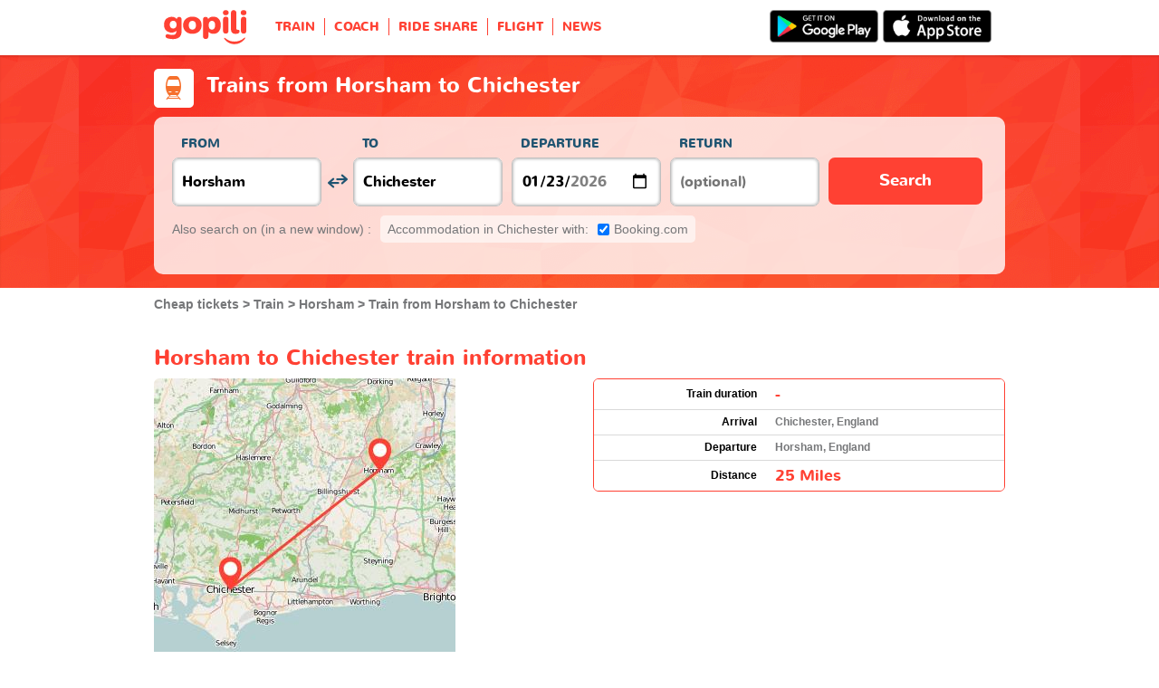

--- FILE ---
content_type: text/html; charset=UTF-8
request_url: https://www.gopili.co.uk/train/journey/train-from-horsham-to-chichester-t33470-34104.html
body_size: 14167
content:
<!DOCTYPE html>
<html lang="en">

<head>
<title>Horsham to Chichester train | Gopili.co.uk</title>
<meta charset="UTF-8">
<meta name="robots" content="index,follow">
	<meta name="viewport" content="width=device-width, initial-scale=1.0" />
	<meta property="google-site-verification" content="hG10WNm2vVIzNkLIryfuJYxbvJcXEy4xomti3q0AfTk" />
	<meta property="og:title" content="Cheap tickets - Train, Bus, Ride Share, Flight" />
	<meta property="og:site_name" content="Gopili.co.uk" />
	<meta property="og:country-name" content="United Kingdom" />
	<meta property="og:url" content="https://www.gopili.co.uk/train/journey/train-from-horsham-to-chichester-t33470-34104.html" />
	<meta property="og:image" content="https://www.gopili.co.uk/gopilidesign/assets/images/logos/logo_gopili_white_1200x630.png" />
	<meta property="og:type" content="website" />
	<meta name="description" content="Train Horsham to Chichester: Search and compare cheap train tickets from Horsham to Chichester to find the best deals from all major companies." />
	<link rel="shortcut icon" type="image/x-icon" href="/gopilidesign/assets/images/icones/favicon-1.ico" />
	<link rel="preload" as="font" href="/gopilidesign/fonts/nunito/nunito-bold-webfont.woff" type="font/woff2" crossorigin="anonymous" />
	<link rel="preload" as="font" href="/gopilidesign/fonts/Gopili/fonts/Gopili.woff" type="font/woff2" crossorigin="anonymous" />
	<link rel="preload" as="font" href="/gopilidesign/fonts/nunito/nunito-regular-webfont.woff" type="font/woff2" crossorigin="anonymous" />
	<link rel="canonical" href="https://www.gopili.co.uk/train/journey/train-from-horsham-to-chichester-t33470-34104.html" />
	<link  rel="stylesheet" href="/common/style_desktop_VRSkb1__20230810.css" type="text/css" />
	<link rel="preload" href="/gopilisearchengine/style_logo_VRSkb1__20230810.css" as="style" onload="this.onload=null;this.rel='stylesheet'">
	<noscript><link rel="stylesheet" href="/gopilisearchengine/style_logo_VRSkb1__20230810.css"></noscript> 
	<link rel="preload" href="/gopilisearchengine/style_logo_VRSkb1__20230810.css" as="style" onload="this.onload=null;this.rel='stylesheet'">
	<noscript><link rel="stylesheet" href="/gopilisearchengine/style_logo_VRSkb1__20230810.css"></noscript> 
<script type="application/ld+json">
				{
					"@context": "http://schema.org",
					"@type": "Organization",
					"name": "Gopili",
					"url": "https://www.gopili.co.uk",
					"logo": "https://www.gopili.co.uk/gopilidesign/assets/images/logos/logo_gopili_white_200x200.png",
					"sameAs": ["https://www.facebook.com/gopili.co.uk", "https://twitter.com/gopili"]
				}
				</script><script type="application/ld+json">
			{
				"@context": "https://schema.org",
				"@type": "TravelAction",
				"distance": "25miles",
				"fromLocation": {
					"@type": "city",
					"name": "Horsham"
				},
				"toLocation": {
					"@type": "city",
					"name": "Chichester"
				}
			}
			</script><script async="async" src="https://www.google.com/adsense/search/ads.js"></script><script type="text/javascript" charset="utf-8">(function(g,o){g[o]=g[o]||function(){(g[o]['q']=g[o]['q']||[]).push(arguments)},g[o]['t']=1*new Date})(window,'_googCsa');</script><script>
var KB_global_js_environment={"viewer":{"code":"GPUK","locale":"en_GB","lang":"en","market":"GB","localizedDirectory":"","base_url":"https:\/\/www.gopili.co.uk","base_url_redirect":"\/redirect\/","base_url_comparesite":"https:\/\/comparesite.gopili.com","currency":"GBP","exchange_rates":"{\"USD-EUR\":\"0.85266\",\"USD-GBP\":\"0.74369\",\"EUR-USD\":\"1.1728\",\"EUR-GBP\":\"0.8722\",\"GBP-USD\":\"1.34465\",\"GBP-EUR\":\"1.14653\",\"USD-RUB\":\"105\",\"EUR-RUB\":\"117.201\",\"GBP-RUB\":\"140.714\",\"RUB-USD\":\"0.00952381\",\"RUB-EUR\":\"0.00853235\",\"RUB-GBP\":\"0.00710659\",\"USD-PLN\":\"3.60445\",\"USD-TRY\":\"43.2729\",\"USD-BRL\":\"5.38958\",\"USD-CAD\":\"1.38259\",\"USD-CNY\":\"6.9589\",\"USD-INR\":\"90.9592\",\"USD-KRW\":\"1476.8\",\"USD-MXN\":\"17.6239\",\"GBP-PLN\":\"4.84671\",\"GBP-TRY\":\"58.1868\",\"GBP-BRL\":\"7.24708\",\"GBP-CAD\":\"1.85909\",\"GBP-CNY\":\"9.35726\",\"GBP-INR\":\"122.308\",\"GBP-KRW\":\"1985.77\",\"GBP-MXN\":\"23.6979\",\"EUR-PLN\":\"4.2273\",\"PLN-EUR\":\"0.236558\",\"PLN-USD\":\"0.277435\",\"PLN-GBP\":\"0.206326\",\"PLN-RUB\":\"24.4439\",\"PLN-TRY\":\"12.0054\",\"PLN-BRL\":\"1.49526\",\"PLN-CAD\":\"0.383578\",\"PLN-CNY\":\"1.93064\",\"PLN-INR\":\"25.2353\",\"PLN-KRW\":\"409.715\",\"PLN-MXN\":\"4.88948\",\"RUB-PLN\":\"0.0409101\",\"RUB-TRY\":\"0.132686\",\"RUB-BRL\":\"0.0491446\",\"RUB-CAD\":\"0.0120801\",\"RUB-CNY\":\"0.0601206\",\"RUB-INR\":\"0.720996\",\"RUB-KRW\":\"11.4555\",\"RUB-MXN\":\"0.195014\",\"EUR-TRY\":\"50.7505\",\"TRY-EUR\":\"0.0197042\",\"TRY-USD\":\"0.0231091\",\"TRY-GBP\":\"0.017186\",\"TRY-PLN\":\"0.0832957\",\"TRY-RUB\":\"7.53661\",\"TRY-BRL\":\"0.124549\",\"TRY-CAD\":\"0.0319504\",\"TRY-CNY\":\"0.160814\",\"TRY-INR\":\"2.10199\",\"TRY-KRW\":\"34.1275\",\"TRY-MXN\":\"0.407273\",\"EUR-BRL\":\"6.3209\",\"BRL-EUR\":\"0.158205\",\"BRL-USD\":\"0.185543\",\"BRL-GBP\":\"0.137987\",\"BRL-PLN\":\"0.668781\",\"BRL-RUB\":\"20.3481\",\"BRL-TRY\":\"8.029\",\"BRL-CAD\":\"0.25653\",\"BRL-CNY\":\"1.29118\",\"BRL-INR\":\"16.8769\",\"BRL-KRW\":\"274.01\",\"BRL-MXN\":\"3.26999\",\"EUR-CAD\":\"1.6215\",\"CAD-EUR\":\"0.616713\",\"CAD-USD\":\"0.723281\",\"CAD-GBP\":\"0.537897\",\"CAD-PLN\":\"2.60703\",\"CAD-RUB\":\"82.7808\",\"CAD-TRY\":\"31.2985\",\"CAD-BRL\":\"3.89818\",\"CAD-CNY\":\"5.03324\",\"CAD-INR\":\"65.7891\",\"CAD-KRW\":\"1068.14\",\"CAD-MXN\":\"12.747\",\"EUR-CNY\":\"8.1614\",\"CNY-EUR\":\"0.122528\",\"CNY-USD\":\"0.143701\",\"CNY-GBP\":\"0.106869\",\"CNY-PLN\":\"0.517963\",\"CNY-RUB\":\"16.6332\",\"CNY-TRY\":\"6.21836\",\"CNY-BRL\":\"0.774487\",\"CNY-CAD\":\"0.198679\",\"CNY-INR\":\"13.0709\",\"CNY-KRW\":\"212.217\",\"CNY-MXN\":\"2.53257\",\"EUR-INR\":\"106.677\",\"INR-EUR\":\"0.00937409\",\"INR-USD\":\"0.0109939\",\"INR-GBP\":\"0.00817608\",\"INR-PLN\":\"0.0396271\",\"INR-RUB\":\"1.38697\",\"INR-TRY\":\"0.47574\",\"INR-BRL\":\"0.0592527\",\"INR-CAD\":\"0.0152001\",\"INR-CNY\":\"0.0765057\",\"INR-KRW\":\"16.2358\",\"INR-MXN\":\"0.193756\",\"EUR-KRW\":\"1731.99\",\"KRW-EUR\":\"0.000577371\",\"KRW-USD\":\"0.00067714\",\"KRW-GBP\":\"0.000503583\",\"KRW-PLN\":\"0.00244072\",\"KRW-RUB\":\"0.0872941\",\"KRW-TRY\":\"0.0293018\",\"KRW-BRL\":\"0.0036495\",\"KRW-CAD\":\"0.000936206\",\"KRW-CNY\":\"0.00471215\",\"KRW-INR\":\"0.0615922\",\"KRW-MXN\":\"0.0119338\",\"EUR-MXN\":\"20.6693\",\"MXN-EUR\":\"0.0483809\",\"MXN-USD\":\"0.0567412\",\"MXN-GBP\":\"0.0421978\",\"MXN-PLN\":\"0.204521\",\"MXN-RUB\":\"5.12784\",\"MXN-TRY\":\"2.45536\",\"MXN-BRL\":\"0.305811\",\"MXN-CAD\":\"0.0784497\",\"MXN-CNY\":\"0.394856\",\"MXN-INR\":\"5.16113\",\"MXN-KRW\":\"83.7953\",\"EUR-EUR\":\"1\",\"RUB-RUB\":\"1\"}","navigation_mode":"desktop","rubric_origine":"train","cookie_domain_name":".gopili.co.uk","searchContext":"{\"from\":{\"id\":\"33470\",\"name\":\"Horsham\",\"lat\":\"51.0639\",\"lon\":\"-0.32719\",\"population\":\"50680\",\"admin_zone_id\":\"56\",\"country_id\":\"20\",\"linkable\":\"1\"},\"to\":{\"id\":\"34104\",\"name\":\"Chichester\",\"lat\":\"50.8367004\",\"lon\":\"-0.78003\",\"population\":\"28222\",\"admin_zone_id\":\"56\",\"country_id\":\"20\",\"linkable\":\"1\"},\"departure_date\":\"2026-01-23\",\"departure_flexible\":false,\"return_flexible\":false,\"options\":[]}","searchForm":{"cities_cache_autocompletion":"[]","wdg":{"label_from":"From","label_to":"To","placeholder_from":"","placeholder_to":"","label_departure_date":"Departure","label_return_date":"Return","placeholder_departure_date":"Departure","placeholder_return_date":"(optional)","label_flexible_date":"Flexible date","btn_validate":"Search","advanced_options":"Advanced options","comparsite_title":"Also search on <span>(in a new window) :<\/span>","comparsite_accommodation_title":"Accommodation in @city@ with: ","summary_from":"From","summary_to":"To","summary_departure_date":"Departure","summary_return_date":"Return","autocompletion_start_typing":"Start typing","autocompletion_loading":"Loading","btn_cancel":"Cancel","no_resturn_date":"No return date","more_result":"More results","info_no_result":"No result","input_from_error":"Please enter a departure city.","input_to_error":"Please enter a destination city.","input_departure_error":"Please select a departure date.","input_return_error":"The return date must be later than the departure date."},"configuration":{"version":"default","active_view_calendar":"0","active_geo_position":"0","redirect_to_part":null},"options":{"title":null,"title_balise":"h2","display_hero_animation":false,"isLandingPage":false}},"compareSite":{"configuration":{"135":{"active":true,"part_id":135,"part_name":"Booking.com","mode":"optout","ruleMethod":"alwaysYes"}},"data":{"135":{}}},"searchResult":{"wdg":{"page_title":"Search Results","wdg_btn_list":"List","wdg_btn_calendar":"Calendar","wdg_offer_filter_1":"\/","wdg_offer_filter_2":"offers available","wdg_offer_available":"offers available","wdg_link_see_all":"see all","wdg_edit_search":"Edit your search","wdg_conversion_devise":"This price has been converted to facilitate the comparison of all available fares.","wdg_reset_filter_transport":"Alternative modes of transport are available for this journey.<br\/><span style=\"text-decoration: underline;\">See all available offers &gt;<\/span>","wdg_sort_title":"Sort by: ","wdg_sort_price":"Price","wdg_sort_duration":"Duration","wdg_sort_departure_date":"Departure time","wdg_see_more_offers":"See more offers","wdg_pricings_options_header":"Back to the search results","filter":{"wdg_filter_title":"Filters","wdg_cancel":"Cancel","wdg_cancel_title":"Cancel","wdg_duration":"Duration","wdg_duration_value":"hrs","wdg_time":"Times","wdg_time_departure":"Departure:","wdg_time_arrival":"Arrival:","wdg_partner":"Book With","wdg_format_duration":"@h@h @m@m"},"loading":{"wdg_loading_title":"Search in progress","wdg_stop_button":"Stop searching","wdg_offer_find":"offer","wdg_offers_find":"offers"},"filtertransport":{"wdg_filtretransport_title":"Transport","wdg_train":"Train","wdg_bus":"Bus","wdg_ridesharing":"Ride share","wdg_plane":"Plane","wdg_cancel":"Cancel","wdg_offers":"offers from","wdg_offer":"offer at","wdg_no_offer":"offer"},"histogramme":{"wdg_title":"Departure time","wdg_cancel":"Cancel"},"calendar":{"wdg_calendar_title":"Calendar of cheap tickets for","wdg_loading":"Loading","wdg_filter_title":"Mode of transport","wdg_filter_train":"Train","wdg_filter_bus":"Bus","wdg_filter_car":"Car","wdg_filter_plane":"Plane","wdg_none":"none","wdg_all":"all","wdg_day_1":"monday","wdg_day_2":"tuesday","wdg_day_3":"wednesday","wdg_day_4":"thursday","wdg_day_5":"friday","wdg_day_6":"saturday","wdg_day_7":"sunday"},"switchdates":{"wdg_departure":"Departure","wdg_return":"Return","wdg_format_date":"ddd DD MMM"},"offer":{"wdg_select_button":"Details","wdg_wifi_on_board":"Free Wifi","wdg_food_on_board":"Food on board","wdg_electrical_on_board":"Electrical sockets","wdg_duration":"Duration","wdg_details":"Details","wdg_details_from":"FROM","wdg_details_to":"TO","wdg_format_duration":"@H@h @M@m","wdg_price_origine":"Price in @currency_display@: @currency@@price_unite@.@price_centime@","wdg_additional_informations":{"56":"Search for return train tickets >"},"wdg_details_btn_redirect":"More info","wdg_best_price":"Best Price Found","wdg_book_airlines":"Book with the airline","wdg_leaving_on":"Leaving on:","wdg_stopover_in":"Stopover in","wdg_no_stop":"Direct","wdg_stop":"stop","wdg_stops":"stops","wdg_more_agencies":"Display the prices found on the @nb_agencies@ websites","wdg_operated_by":"Operated by","wdg_flight":"Flight"},"noresult":{"wdg_no_result_for_search":"No offer available on @date_search_formated@. Please, try another date in the calendar below.","wdg_no_result_for_search_mobile":"No offer available on @date_search_formated@. Please, try another date.","wdg_no_result_for_filter":"No offer corresponds to the selected filter","wdg_no_routes":"This journey is not offered by any of our carriers. Please modify your origin\/destination cities.","wdg_no_result_reset_link":"see all","wdg_format_date":"dddd DD MMMM YYYY"},"menumobile":{"wdg_btn_filter":"Filters","wdg_btn_sort":"Sort","wdg_title_filter":"Filter by","wdg_title_sort":"Sort by","wdg_link_reset":"Reset","wdg_link_apply":"Apply","wdg_sort_price":"Price","wdg_sort_duration":"Duration","wdg_sort_departure_date":"Departure time"},"searchpremium":{"wdg_searchpremium_legal":"Sponsored","wdgs_loading":{"wdg_searchpremium_loading_1":"Searching the best offer on @partner_name@","wdg_searchpremium_loading_2":"Looking for best offer on @partner_name@"},"wdgs_result":{"wdg_searchpremium_result_1":"@nb_offers@ offers from @formated_best_price@","wdg_searchpremium_result_2":"Cheaper than trains, faster than buses!","wdg_searchpremium_noresult_1":"Click here to launch the search on @partner_name@","wdg_searchpremium_offer":"offer","wdg_searchpremium_offers":"offers","wdg_btn_redirect":"Details"}}},"configuration":{"default_filter_transport_mode":null,"active_best_prices_calendar":"0","active_histogramme":"1","active_filter_transport":"1","template_offer":"default","requester_filter_type_id":"none","default_offer_sort":"sort_price","google_afs_desktop":{"pub_id":"pub-9509765362974496","query":"%T1% %T2% ticket","number_of_ad":"3","page_number":"1","lang":"en","channel_id":"2109273512"},"google_afs_mobile":{"pub_id":"pub-9509765362974496","query":"%T1% %T2% ticket","number_of_ad":"2","page_number":"1","lang":"en","channel_id":"3586006716"}}},"searchHistory":{"wdg":{"title":"Searches history","new_search":"New search","wdg_format_date":"DD\/MM"},"configuration":{"template_alternatif":"1","primary_color":"#ff4133","url_logo_alternatif":"\/gopilidesign\/assets\/images\/logo_gopili_blanc.svg"}},"transport_types":{"train":1,"bus":2,"flight":3,"carpool":4,"combined":12}}};
</script>

            <!-- Google Tag Manager -->
            <script>(function(w,d,s,l,i){w[l]=w[l]||[];w[l].push({'gtm.start':
            new Date().getTime(),event:'gtm.js'});var f=d.getElementsByTagName(s)[0],
            j=d.createElement(s),dl=l!='dataLayer'?'&l='+l:'';j.async=true;j.src=
            'https://www.googletagmanager.com/gtm.js?id='+i+dl;f.parentNode.insertBefore(j,f);
            })(window,document,'script','dataLayer','GTM-K9WTT2K');</script>
            <!-- End Google Tag Manager -->
            	<script type="text/javascript" defer src="/common/main_VRSkb1__20230810.js"></script>
	<script type="text/javascript" defer src="/gopilisearchengine/asset/js/script-calendar-widget.min.js"></script>
	<script type="text/javascript" defer src="/gopilisearchengine/gopilisearchengine_thin_desktop_VRSkb1__20230810.js"></script>
	<script type="text/javascript" defer src="/gopilisearchengine/gopilisearchengine_thin_common_VRSkb1__20230810.js"></script>
</head>
<body >

            <!-- Google Tag Manager (noscript) -->
            <noscript><iframe src='https://www.googletagmanager.com/ns.html?id=GTM-K9WTT2K'
            height='0' width='0' style='display:none;visibility:hidden'></iframe></noscript>
            <!-- End Google Tag Manager (noscript) -->
				<header class="gp-row gp-row-mod-header-reverse" role="banner">

		<div class="container">
		    <nav class="gp-header-desktop" role="navigation">
				<ul class="gp-header-desktop-list">

					<li class="gp-header-desktop-list-item">
						<span style="display: none">gopili</span>
						<a class="gp-header-desktop-list-item-link gp-header-desktop-list-item-link-logo" href="/">
							<img class="logo-gopili" width="94" height="40" src="/gopilidesign/assets/images/logo_gopili.svg" alt="logo">
						</a>
					</li>

					<li class="gp-header-desktop-list-item"><a class="gp-header-desktop-list-item-link" href="/train/">TRAIN</a></li><li class="gp-header-desktop-list-item"><a class="gp-header-desktop-list-item-link" href="/bus/">COACH</a></li><li class="gp-header-desktop-list-item"><a class="gp-header-desktop-list-item-link" href="/ride-sharing/">RIDE SHARE</a></li><li class="gp-header-desktop-list-item"><a class="gp-header-desktop-list-item-link" href="/flights/">FLIGHT</a></li><li class="gp-header-desktop-list-item"><a class="gp-header-desktop-list-item-link" href="https://blog.gopili.co.uk"rel="nofollow" >NEWS</a></li>
				</ul>

									<a class="gp-header-desktop-right" style="padding:11px 15px 11px 0;" target="_blank" rel="nofollow" href="https://itunes.apple.com/gb/app/id1056848561">
						<img src="/gopilidesign/assets/images/promo-app/app_store_en.png" alt="Get it on Google Play" width="120px"/>
					</a>
					<a class="gp-header-desktop-right" style="padding:11px 5px 11px 0;" target="_blank" rel="nofollow" href="https://play.google.com/store/apps/details?id=com.kelbillet.gopili&hl=en-GB&referrer=utm_source%3Dgopili-uk%26utm_medium%3Dbloc-homepage">
						<img src="/gopilidesign/assets/images/promo-app/google_play_en.png" alt="Download on the App Store" width="120px"/>
					</a>
				
			</nav>

	  	</div>
	</header>

	<div id="gp-region-search-bar-history"></div>

	<div id="gp-global">
		
			<!-- page title header with icon, tiel and description -->
			<section class="gp-row gp-row-mod-engine" id="top_search_engine">

				
					<div class="container">
						<div class="gp-page-title">
							<i class="gp-icon-card-train-reverse"></i>							<div class="gp-page-title-text">
								<h1 class="gp-page-title-text-title" style="margin-bottom: 5px;">Trains from Horsham to Chichester</h1>
							</div>
						</div>
					</div>

				
				
					<div class="container">
						<div class="gp-search-form gp-search-form-hero"></div>
						<div class="gp-search-form gp-search-form-hero" id="top_search_engine_grid">
	<div>
		<div class="clearfix">
			<div class="gp-search-form-fieldset from" data-point="from">
				<fieldset>
					<label class="gp-search-form-fieldset-label">
						From					</label>
					<div>
						<span class="twitter-typeahead" style="position: relative; display: inline-block;">
							<input
								value=""
								type="text"
								tabindex="-1"
								class="typeahead tt-hint"
								readonly=""
								autocomplete="off"
								spellcheck="false"
								dir="ltr"
								style="position: absolute; top: 0px; left: 0px; border-color: transparent; box-shadow: none; opacity: 1;"
							>
							<input
								value=""
								type="text"
								tabindex="1"
								class="typeahead tt-input"
								name="from"
								placeholder=""
								autocomplete="off"
								spellcheck="false"
								dir="auto"
								style="position: relative; vertical-align: top; background-color: transparent;"
							>
							<pre
								aria-hidden="true"
								style="position: absolute; visibility: hidden; white-space: pre;"
							></pre>
							<div
								class="tt-menu"
								style="position: absolute; top: 100%; left: 0px; z-index: 100; display: none;"
							>
								<div class="tt-dataset tt-dataset-autocomplete"></div>
							</div>
						</span>
					</div>
				</fieldset>
			</div>

			<div class="gp-search-form-fieldset gp-search-form-fieldset-reverse">
				<fieldset>
					<label></label>
					<div>
						<a
							href="#"
							class="gp-search-form-reverse"
							data-js-action="reserce-cities"
							aria-label="inverse"
						>
							<i class="gp-icon-switch-vertical"></i>
						</a>
					</div>
				</fieldset>
			</div>

			<div class="gp-search-form-fieldset" data-point="to">
				<fieldset>
					<label class="gp-search-form-fieldset-label">
						To					</label>
					<div>
						<span class="twitter-typeahead" style="position: relative; display: inline-block;">
							<input
								value=""
								type="text"
								tabindex="-1"
								class="typeahead tt-hint"
								readonly=""
								autocomplete="off"
								spellcheck="false"
								dir="ltr"
								style="position: absolute; top: 0px; left: 0px; border-color: transparent; box-shadow: none; opacity: 1;"
							>
							<input
								value=""
								type="text"
								tabindex="1"
								class="typeahead tt-input"
								name="from"
								placeholder=""
								autocomplete="off"
								spellcheck="false"
								dir="auto"
								style="position: relative; vertical-align: top; background-color: transparent;"
							>
							<pre
								aria-hidden="true"
								style="position: absolute; visibility: hidden; white-space: pre;"
							></pre>
							<div
								class="tt-menu"
								style="position: absolute; top: 100%; left: 0px; z-index: 100; display: none;"
							>
								<div class="tt-dataset tt-dataset-autocomplete"></div>
							</div>
						</span>
					</div>
				</fieldset>
			</div>

			<div class="gp-search-form-fieldset">
				<fieldset>
					<label class="gp-search-form-fieldset-label">
						Departure					</label>
					<div>
						<i class="gp-icon-calendar"></i>
						<input
							type="date"
							tabindex="3"
							class="hasDatepicker"
							name="departure"
							placeholder="Departure"
							onfocus="this.showPicker();"
							aria-label="dep"
						>
					</div>
				</fieldset>
			</div>

			<div class="gp-search-form-fieldset">
				<fieldset>
					<label class="gp-search-form-fieldset-label">
						Return					</label>
					<div>
						<i class="gp-icon-calendar"></i>
						<i class="gp-icon-close"></i>
						<input
							type="text"
							readonly=""
							value=""
							tabindex="4"
							class="hasDatepicker"
							name="return"
							onfocus="this.type='date';this.showPicker();"
							onblur="if(this.value=='') this.type='text'"
						>
					</div>
				</fieldset>
			</div>

			<div class="gp-search-form-fieldset">
				<fieldset>
					<label class="gp-search-form-fieldset-label">&nbsp;</label>
					<button tabindex="5" class="gp-btn-info btn-confirm ">
						Search					</button>
				</fieldset>
			</div>
		</div>
	</div>
</div>
					</div>

				
			</section>

						<section class="gp-row" style="padding:0;">
				<div class="container">

					<ol class="gp-breadcrumb" itemscope itemtype="http://schema.org/BreadcrumbList">
							<li itemprop="itemListElement" itemscope itemtype="http://schema.org/ListItem" class="gp-breadcrumb-item">
												<a href="/" itemprop="item">
													<span itemprop="name">Cheap tickets</span>
												</a>
												<meta itemprop="position" content="1" />
											</li>	<li itemprop="itemListElement" itemscope itemtype="http://schema.org/ListItem" class="gp-breadcrumb-item">
												<a href="/train/" itemprop="item">
													<span itemprop="name">Train</span>
												</a>
												<meta itemprop="position" content="2" />
											</li>	<li itemprop="itemListElement" itemscope itemtype="http://schema.org/ListItem" class="gp-breadcrumb-item">
												<a href="/train/city/train-to-horsham-t33470.html" itemprop="item">
													<span itemprop="name">Horsham</span>
												</a>
												<meta itemprop="position" content="3" />
											</li>	<li itemprop="itemListElement" itemscope itemtype="http://schema.org/ListItem" class="gp-breadcrumb-item">
												<a href="#" itemprop="item">
												    <span itemprop="name">Train from Horsham to Chichester</span>
												</a>
		    									<meta itemprop="position" content="4" />
		    								</li>					</ol>

					
				</div>
			</section>

		


		<section class="gp-row">
			<div class="container">
					
					
				
				
						
						
				
			
				<div class="gp-content-bloc">
					<h2 class="gp-content-bloc-title">Horsham to Chichester train information</h2>

					<div class="row">
						<div class="col-xs-12">
							<p class="gp-content-bloc-map">
								<img src="https://cdn.gopili.com/default/map_journeys_square/map-33470_1-34104_1.jpg" height="333" alt="Horsham Chichester train map"/>
							</p>
						</div>
						<div class="col-xs-12">

															<div class="gp-table no-head" style="padding-bottom: 10px;">
				<div class="gp-table-wrapper">
					<table>
						<tbody>
							<tr>
								<td class="gp-align-right gp-font-black">Train duration</td>
								<td class="gp-align-left"><span class="gp-brand-medium">-</span></td>
							</tr>
							<tr>
								<td class="gp-align-right gp-font-black">Arrival</td>
								<td class="gp-align-left">Chichester, England</td>
							</tr>
							<tr>
								<td class="gp-align-right gp-font-black">Departure</td>
								<td class="gp-align-left">Horsham, England</td>
							</tr>
							<tr>
								<td class="gp-align-right gp-font-black">Distance</td>
								<td class="gp-align-left"><span class="gp-brand-medium">25 Miles</span></td>
							</tr>
						</tbody>
					</table>
				</div>
			</div>													</div>
					</div>

					<ul class="gp-dotted-list">
					<li>
						Find your ticket on gopili to identify the different operators for your train from Horsham (South East England) to Chichester (South East England). The services on board will vary depending on the rail provider.
					</li>
				
					<li>
						The journey time to go to Chichester from Horsham may change depending if the train is direct or if you need to make a change. There are 25 miles between the two cities.
					</li>
				
					<li>
						Depending how long in advance you buy your ticket or the day and hour of travel, the price of the ticket may vary.
					</li>
				</ul>					
				</div>
				
				
							
					
				
				
			
				<div class="gp-content-bloc">
					
							<h2 class="gp-content-bloc-title">Best prices for Horsham to Chichester train tickets</h2>
							<div class="gp-forward-partner-table">
			<div class="gp-forward-partner-table-wrapper">
			<table>
			<tbody><tr><td>No results found</td></tr></tbody></table></div></div>
				</div>
				
				
						
						
				
				
							
					
			
				<div class="gp-content-bloc">
					<h2 class="gp-content-bloc-title">Horsham - Chichester prices calendar</h2>

					<p class="gp-content-bloc-text">
						Find the cheapest tickets to travel from Horsham to Chichester by train, bus, ride sharing and plane.
					</p>
					
		<div class="gp-calendar" id="gp-calendar">

			<div class="gp-calendar-content show">

				<header>
					<a href="javascript:void(0);" class="gp-calendar-content-nav gp-calendar-content-nav-prev"><i class="gp-icon-chevron-left-thin"></i>&nbsp;&nbsp;<span>december </span></a>
					<a href="javascript:void(0);" class="gp-calendar-content-nav gp-calendar-content-nav-next"><span>february</span>&nbsp;&nbsp;<i class="gp-icon-chevron-right-thin"></i></a>
					<span class="gp-calendar-content-search-month">january</span>
				</header>

				<section class="gp-calendar-content-days">

					
						<span>monday</span>

					
						<span>tuesday</span>

					
						<span>wednesday</span>

					
						<span>thursday</span>

					
						<span>friday</span>

					
						<span>saturday</span>

					
						<span>sunday</span>

					
				</section>

				<section class="gp-calendar-content-container">

					<div id="gp-region-calendar-content">

						
					<div class="gp-calendar-content-container-day gp-calendar-day-past">
						<header>
							<span>19</span>
						</header>
						<div class="gp-child-view-container" style="height: 84px;"></div>
					</div>

				
					<div class="gp-calendar-content-container-day gp-calendar-day-past">
						<header>
							<span>20</span>
						</header>
						<div class="gp-child-view-container" style="height: 84px;"></div>
					</div>

									<div class="gp-calendar-content-container-day">
						<header>
							<span>21</span>
						</header>
						<div class="gp-child-view-container" style="height: 84px;"><p onclick="window.scrollTo(0, 0);" class="gp-calendar-content-container-day-new-search"><i class="gp-icon-zoom"></i></p></div>
					</div>

									<div class="gp-calendar-content-container-day">
						<header>
							<span>22</span>
						</header>
						<div class="gp-child-view-container" style="height: 84px;"><p onclick="window.scrollTo(0, 0);" class="gp-calendar-content-container-day-new-search"><i class="gp-icon-zoom"></i></p></div>
					</div>

									<div class="gp-calendar-content-container-day">
						<header>
							<span>23</span>
						</header>
						<div class="gp-child-view-container" style="height: 84px;"><p onclick="window.scrollTo(0, 0);" class="gp-calendar-content-container-day-new-search"><i class="gp-icon-zoom"></i></p></div>
					</div>

									<div class="gp-calendar-content-container-day">
						<header>
							<span>24</span>
						</header>
						<div class="gp-child-view-container" style="height: 84px;"><p onclick="window.scrollTo(0, 0);" class="gp-calendar-content-container-day-new-search"><i class="gp-icon-zoom"></i></p></div>
					</div>

									<div class="gp-calendar-content-container-day">
						<header>
							<span>25</span>
						</header>
						<div class="gp-child-view-container" style="height: 84px;"><p onclick="window.scrollTo(0, 0);" class="gp-calendar-content-container-day-new-search"><i class="gp-icon-zoom"></i></p></div>
					</div>

									<div class="gp-calendar-content-container-day">
						<header>
							<span>26</span>
						</header>
						<div class="gp-child-view-container" style="height: 84px;"><p onclick="window.scrollTo(0, 0);" class="gp-calendar-content-container-day-new-search"><i class="gp-icon-zoom"></i></p></div>
					</div>

									<div class="gp-calendar-content-container-day">
						<header>
							<span>27</span>
						</header>
						<div class="gp-child-view-container" style="height: 84px;"><p onclick="window.scrollTo(0, 0);" class="gp-calendar-content-container-day-new-search"><i class="gp-icon-zoom"></i></p></div>
					</div>

									<div class="gp-calendar-content-container-day">
						<header>
							<span>28</span>
						</header>
						<div class="gp-child-view-container" style="height: 84px;"><p onclick="window.scrollTo(0, 0);" class="gp-calendar-content-container-day-new-search"><i class="gp-icon-zoom"></i></p></div>
					</div>

									<div class="gp-calendar-content-container-day">
						<header>
							<span>29</span>
						</header>
						<div class="gp-child-view-container" style="height: 84px;"><p onclick="window.scrollTo(0, 0);" class="gp-calendar-content-container-day-new-search"><i class="gp-icon-zoom"></i></p></div>
					</div>

									<div class="gp-calendar-content-container-day">
						<header>
							<span>30</span>
						</header>
						<div class="gp-child-view-container" style="height: 84px;"><p onclick="window.scrollTo(0, 0);" class="gp-calendar-content-container-day-new-search"><i class="gp-icon-zoom"></i></p></div>
					</div>

									<div class="gp-calendar-content-container-day">
						<header>
							<span>31</span>
						</header>
						<div class="gp-child-view-container" style="height: 84px;"><p onclick="window.scrollTo(0, 0);" class="gp-calendar-content-container-day-new-search"><i class="gp-icon-zoom"></i></p></div>
					</div>

									<div class="gp-calendar-content-container-day">
						<header>
							<span>01</span>
						</header>
						<div class="gp-child-view-container" style="height: 84px;"><p onclick="window.scrollTo(0, 0);" class="gp-calendar-content-container-day-new-search"><i class="gp-icon-zoom"></i></p></div>
					</div>

				
					</div>

				</section>

				<footer>
					<a href="javascript:void(0);" class="gp-calendar-content-nav gp-calendar-content-nav-prev"><i class="gp-icon-chevron-left-thin"></i>&nbsp;&nbsp;<span>december </span></a>
					<a href="javascript:void(0);" class="gp-calendar-content-nav gp-calendar-content-nav-next"><span>february</span>&nbsp;&nbsp;<i class="gp-icon-chevron-right-thin"></i></a>
					<span class="gp-calendar-content-search-month">january</span>
				</footer>

			</div>

			
			    <p class="gp-legend">Ticket prices and availability have been recorded in the last 72 hours from the data provided by our partners.</p>

			  
		</div>

		<script type="text/javascript">

			if(document.addEventListener)
			{
				document.addEventListener( "DOMContentLoaded", function(){
					StartGopiliCalendar();
				});
			}
			else if(document.attachEvent)
			{
				document.attachEvent("onreadystatechange", function(){
					StartGopiliCalendar();
				});
			}

			function StartGopiliCalendar() {

				var calendar = new CalendarWidget({

					id: 'gp-calendar',
					market: "GB",
					from_id: "33470",
					to_id: "34104",
					rubrique: "train-journey",
					emplacement: "result_calendar",
					complement: "alternative",
					search_filter_transport: "",

				});
			}

		</script>


						</div>

				
				
						
						
				
				
							
					
				
				
				
				
				
						
						
				
				
							
					
				
				
						
				
				
								<div class="gp-content-bloc">
					<h2 class="gp-content-bloc-title">Horsham - Chichester: the best time to book cheap trains</h2>
					
					<h3 class="gp-content-bloc-subtitle">Cost of the train when booking in advance or at the last minute</h3>
					
					
	<div class="row">
		<div class="col-xs-24">
			<div class="gp-book-advance">
			
							<div class="col-xs-3">
					<div class="gp-book-advance-col">
											<p class="gp-book-advance-bar-price"><i class="gp-icon-nodata"></i></p>
										</div>
					
					<p class="gp-book-advance-col-text">
						90					</p>

					<div class="row gp-book-advance-scale first">
						<div class="gp-book-advance-scale-dot first"></div>
											</div>
				</div>
							<div class="col-xs-3">
					<div class="gp-book-advance-col">
											<p class="gp-book-advance-bar-price"><i class="gp-icon-nodata"></i></p>
										</div>
					
					<p class="gp-book-advance-col-text">
						60					</p>

					<div class="row gp-book-advance-scale">
						<div class="gp-book-advance-scale-dot"></div>
											</div>
				</div>
							<div class="col-xs-3">
					<div class="gp-book-advance-col">
											<p class="gp-book-advance-bar-price"><i class="gp-icon-nodata"></i></p>
										</div>
					
					<p class="gp-book-advance-col-text">
						30					</p>

					<div class="row gp-book-advance-scale">
						<div class="gp-book-advance-scale-dot"></div>
											</div>
				</div>
							<div class="col-xs-3">
					<div class="gp-book-advance-col">
											<p class="gp-book-advance-bar-price"><i class="gp-icon-nodata"></i></p>
										</div>
					
					<p class="gp-book-advance-col-text">
						15					</p>

					<div class="row gp-book-advance-scale">
						<div class="gp-book-advance-scale-dot"></div>
											</div>
				</div>
							<div class="col-xs-3">
					<div class="gp-book-advance-col">
											<p class="gp-book-advance-bar-price"><i class="gp-icon-nodata"></i></p>
										</div>
					
					<p class="gp-book-advance-col-text">
						7					</p>

					<div class="row gp-book-advance-scale">
						<div class="gp-book-advance-scale-dot"></div>
											</div>
				</div>
							<div class="col-xs-3">
					<div class="gp-book-advance-col">
											<div class="gp-book-advance-top" style="bottom: 75%;">
							<div class="gp-book-advance-top-left active"></div><!--
 							 --><div class="gp-book-advance-top-right active"></div>
						</div>
						<div class="gp-book-advance-bar active" style="height: 75%;">
							<p class="gp-book-advance-bar-price"><span class="gp-brand-price">£14</span></p>
						</div>
										</div>
					
					<p class="gp-book-advance-col-text">
						3					</p>

					<div class="row gp-book-advance-scale">
						<div class="gp-book-advance-scale-dot"></div>
											</div>
				</div>
							<div class="col-xs-3">
					<div class="gp-book-advance-col">
											<div class="gp-book-advance-top" style="bottom: 75%;">
							<div class="gp-book-advance-top-left active"></div><!--
 							 --><div class="gp-book-advance-top-right active"></div>
						</div>
						<div class="gp-book-advance-bar active" style="height: 75%;">
							<p class="gp-book-advance-bar-price"><span class="gp-brand-price">£14</span></p>
						</div>
										</div>
					
					<p class="gp-book-advance-col-text">
						1					</p>

					<div class="row gp-book-advance-scale">
						<div class="gp-book-advance-scale-dot"></div>
											</div>
				</div>
							<div class="col-xs-3">
					<div class="gp-book-advance-col">
											<div class="gp-book-advance-top" style="bottom: 75%;">
							<div class="gp-book-advance-top-left active"></div><!--
 							 --><div class="gp-book-advance-top-right active"></div>
						</div>
						<div class="gp-book-advance-bar active" style="height: 75%;">
							<p class="gp-book-advance-bar-price"><span class="gp-brand-price">£14</span></p>
						</div>
										</div>
					
					<p class="gp-book-advance-col-text">
						Same day					</p>

					<div class="row gp-book-advance-scale last">
						<div class="gp-book-advance-scale-dot last"></div>
													<i class="gp-icon-chevron-right"></i>
											</div>
				</div>
						</div>
		</div>
	</div>
	
	<div class="gp-book-advance-legend">
		Days before Departure	</div>
		
							
					<p class="gp-content-bloc-text">
						
		<p class="content-bloc-text">
			Booking your train ticket in advance is often cheaper than leaving it to the day you travel. Yet, as you can notice in the chart above, the cost of train tickets Horsham to Chichester tend to remain approximately the same and cost £14.
		</p>
					</p>
					
				</div>
				
						
				
				
							
					
				
				
						
						
				
				
				<div class="gp-content-bloc">
					<h2 class="gp-content-bloc-title">Best prices for Horsham to Chichester trains</h2>
					<p class="gp-content-bloc-text">
						We compare train ticket for all major companies to travel between Horsham and Chichester by train and find the best prices for the coming days. 
						Take a look at the prices of <a href="/train/journey/train-from-chichester-to-horsham-t34104-33470.html">train tickets Chichester to Horsham</a> and find the best deal for your outbound journey.
					</p>

					
			<div class="gp-table">
				<div class="gp-table-wrapper">
					<table>
						<thead>
							<tr>
								<th>From</th>
								<th>To</th>
								<th>Price</th>
								<th>Departure on</th>
								<th>At</th>
								<th>Company</th>
								<th>Searched</th>
							</tr>
						</thead>
						<tbody><tr><td colspan=8 >No results found</td></tr></tbody></table></div></div>
					
				</div>
				
				
				
							
					
				
				
						
						
				
				
				
			
				<div class="gp-content-bloc">
					<h2 class="gp-content-bloc-title">Discount Horsham - Chichester train tickets</h2>
					
					
						<p class="gp-content-bloc-text">
							National Railcards can bring you great savings if you're taking the train. Depending on your age and your situation, you might want to get one of the five existing railcards: Disabled persons, 16-25, Two together, Senior or Family and Friends railcards. Railcards can help you make great savings for your <strong>Horsham Chichester train ticket</strong>.
						</p>
						<ul class="gp-dotted-list">
					
					<li>
						
		The main benefit of purchasing a railcard is that you only need a few trips to break even.

		<p class="gp-content-bloc-text" style="margin-top:10px;">
			You will need to buy at least £88 of train tickets in a year for the railcard to pay for itsfel. It corresponds to the price of the card, thirty pounds, divided by the saving, thirty four percent. On every train that you purchase after that, you will spare money.
		</p>
		<p class="gp-content-bloc-text">
			For instance, train tickets from Horsham to Chichester cost on average <span>£50.00</span>  (1). When dividing £88 by <span>£50.00</span> (£88/<span>£50.00</span> = 1.76), you can see that after only 2 one way trips from Chichester to Horsham, the card will have paid for itself. 
		</p>
	
					</li>
				
					<li>
						Railcards enable you to get a third off most adult fares for a year. The Disabled persons railcard costs £20 and the 5 other railcards £30.
					</li>
				</ul>					
					<p class="gp-content-bloc-legend">
						<sup>(1)</sup>Average prices observed over the last 6 months for one way journey
					</p>

					
			<div class="gp-table">
				<div class="gp-table-wrapper">
					<table id="railcard_journey_reduction_table">
						<thead>
							<tr>
								<th style="width:20%;">Train Journey</th>
								<th style="width:20%;">Average price without railcard<sup>(1)</sup></th>
								<th style="width:20%;">With a railcard 34% off<sup>(2)</sup></th>
								<th style="width:20%;">Saving based on a one-way trip</th>
								<th style="width:20%;">Number of return trips to pay off the cost</th>
							</tr>
						</thead>
						<tbody>
							<tr>
								<td>Horsham to Chichester train</td>
								<td><span>£50.00</span></td>
								<td><span>£33.33</span></td>
								<td><span>£16.67</span></td>
								<td>1.76</td>
							</tr>
						</tbody>
					</table>
				</div>
				<p class="gp-table-legend"><sup>(1)</sup>Average price observed over the last 6 months for one way</p>
				<p class="gp-table-legend"><sup>(2)</sup>Price calculated with an average reduction of 34% on train tickets fare</p>
			</div>
									</div>
				
				
		
				
				<div class="gp-content-box">
					<div class="gp-content-box-header">
						<p class="gp-content-box-header-title">Train tickets from Horsham</p>
					</div>
					<div class="gp-content-box-body">
						<ul class="gp-content-box-body-list">
						<li class='gp-content-box-body-list-item'><a class='link-annuaire' href='/train/journey/train-from-horsham-to-london-t33470-33210.html' >Horsham to London train</a></li>
<li class='gp-content-box-body-list-item'><a class='link-annuaire' href='/train/journey/train-from-horsham-to-birmingham-t33470-34354.html' >Horsham to Birmingham train</a></li>
<li class='gp-content-box-body-list-item'><a class='link-annuaire' href='/train/journey/train-from-horsham-to-glasgow-t33470-33675.html' >Horsham to Glasgow train</a></li>
<li class='gp-content-box-body-list-item'><a class='link-annuaire' href='/train/journey/train-from-horsham-to-liverpool-t33470-33243.html' >Horsham to Liverpool train</a></li>
<li class='gp-content-box-body-list-item'><a class='link-annuaire' href='/train/journey/train-from-horsham-to-leeds-t33470-33287.html' >Horsham to Leeds train</a></li>
<li class='gp-content-box-body-list-item'><a class='link-annuaire' href='/train/journey/train-from-horsham-to-sheffield-t33470-32654.html' >Horsham to Sheffield train</a></li>
<li class='gp-content-box-body-list-item'><a class='link-annuaire' href='/train/journey/train-from-horsham-to-edinburgh-t33470-33810.html' >Horsham to Edinburgh train</a></li>
<li class='gp-content-box-body-list-item'><a class='link-annuaire' href='/train/journey/train-from-horsham-to-bristol-t33470-34251.html' >Horsham to Bristol train</a></li>
<li class='gp-content-box-body-list-item'><a class='link-annuaire' href='/train/journey/train-from-horsham-to-manchester-t33470-33151.html' >Horsham to Manchester train</a></li>
<li class='gp-content-box-body-list-item'><a class='link-annuaire' href='/train/journey/train-from-horsham-to-leicester-t33470-33283.html' >Horsham to Leicester train</a></li>
<li class='gp-content-box-body-list-item'><a class='link-annuaire' href='/train/journey/train-from-horsham-to-coventry-t33470-34003.html' >Horsham to Coventry train</a></li>
<li class='gp-content-box-body-list-item'><a class='link-annuaire' href='/train/journey/train-from-horsham-to-hull-t33470-33349.html' >Horsham to Hull train</a></li>
<li class='gp-content-box-body-list-item'><a class='link-annuaire' href='/train/journey/train-from-horsham-to-cardiff-t33470-34163.html' >Horsham to Cardiff train</a></li>
<li class='gp-content-box-body-list-item'><a class='link-annuaire' href='/train/journey/train-from-horsham-to-bradford-t33470-34283.html' >Horsham to Bradford train</a></li>
<li class='gp-content-box-body-list-item'><a class='link-annuaire' href='/train/journey/train-from-horsham-to-stoke-on-trent-t33470-32539.html' >Horsham to Stoke-on-Trent train</a></li>
<li class='gp-content-box-body-list-item'><a class='link-annuaire' href='/train/journey/train-from-horsham-to-wolverhampton-t33470-32244.html' >Horsham to Wolverhampton train</a></li>
<li class='gp-content-box-body-list-item'><a class='link-annuaire' href='/train/journey/train-from-horsham-to-plymouth-t33470-32872.html' >Horsham to Plymouth train</a></li>
<li class='gp-content-box-body-list-item'><a class='link-annuaire' href='/train/journey/train-from-horsham-to-nottingham-t33470-32955.html' >Horsham to Nottingham train</a></li>
<li class='gp-content-box-body-list-item'><a class='link-annuaire' href='/train/journey/train-from-horsham-to-southampton-t33470-32600.html' >Horsham to Southampton train</a></li>
<li class='gp-content-box-body-list-item'><a class='link-annuaire' href='/train/journey/train-from-horsham-to-reading-t33470-32796.html' >Horsham to Reading train</a></li>
<li class='gp-content-box-body-list-item'><a class='link-annuaire' href='/train/journey/train-from-horsham-to-derby-t33470-33917.html' >Horsham to Derby train</a></li>
<li class='gp-content-box-body-list-item'><a class='link-annuaire' href='/train/journey/train-from-horsham-to-northampton-t33470-32971.html' >Horsham to Northampton train</a></li>
<li class='gp-content-box-body-list-item'><a class='link-annuaire' href='/train/journey/train-from-horsham-to-portsmouth-t33470-32843.html' >Horsham to Portsmouth train</a></li>
<li class='gp-content-box-body-list-item'><a class='link-annuaire' href='/train/journey/train-from-horsham-to-luton-t33470-33179.html' >Horsham to Luton train</a></li>
<li class='gp-content-box-body-list-item'><a class='link-annuaire' href='/train/journey/train-from-horsham-to-newcastle-upon-tyne-t33470-33008.html' >Horsham to Newcastle upon Tyne train</a></li>
<li class='gp-content-box-body-list-item'><a class='link-annuaire' href='/train/journey/train-from-horsham-to-preston-t33470-32831.html' >Horsham to Preston train</a></li>
<li class='gp-content-box-body-list-item'><a class='link-annuaire' href='/train/journey/train-from-horsham-to-sutton-t33470-32502.html' >Horsham to Sutton train</a></li>
<li class='gp-content-box-body-list-item'><a class='link-annuaire' href='/train/journey/train-from-horsham-to-milton-keynes-t33470-33072.html' >Horsham to Milton Keynes train</a></li>
<li class='gp-content-box-body-list-item'><a class='link-annuaire' href='/train/journey/train-from-horsham-to-aberdeen-t33470-34590.html' >Horsham to Aberdeen train</a></li>
<li class='gp-content-box-body-list-item'><a class='link-annuaire' href='/train/journey/train-from-horsham-to-sunderland-t33470-32503.html' >Horsham to Sunderland train</a></li>

						</ul>
						<p class="gp-content-box-body-title">To Europe</p>
						<ul class="gp-content-box-body-list">
						<li class='gp-content-box-body-list-item'><a class='link-annuaire' href='/train/journey/train-from-horsham-to-berlin-t33470-18521.html' >Horsham to Berlin train</a></li>
<li class='gp-content-box-body-list-item'><a class='link-annuaire' href='/train/journey/train-from-horsham-to-madrid-t33470-22350.html' >Horsham to Madrid train</a></li>
<li class='gp-content-box-body-list-item'><a class='link-annuaire' href='/train/journey/train-from-horsham-to-paris-t33470-26687.html' >Horsham to Paris train</a></li>
<li class='gp-content-box-body-list-item'><a class='link-annuaire' href='/train/journey/train-from-horsham-to-budapest-t33470-38143.html' >Horsham to Budapest train</a></li>
<li class='gp-content-box-body-list-item'><a class='link-annuaire' href='/train/journey/train-from-horsham-to-vienna-t33470-1273.html' >Horsham to Vienna train</a></li>
						</ul>
					</div>
				</div>
				<div class="gp-content-box">
					<div class="gp-content-box-header">
						<p class="gp-content-box-header-title">Popular train journeys</p>
					</div>
					<div class="gp-content-box-body">
						<ul class="gp-content-box-body-list">
						<li class='gp-content-box-body-list-item'><a class='link-annuaire' href='/train/journey/train-from-london-to-paris-t33210-26687.html' >London to Paris train</a></li>
<li class='gp-content-box-body-list-item'><a class='link-annuaire' href='/train/journey/train-from-london-to-brighton-t33210-34253.html' >London to Brighton train</a></li>
<li class='gp-content-box-body-list-item'><a class='link-annuaire' href='/train/journey/train-from-london-to-edinburgh-t33210-33810.html' >London to Edinburgh train</a></li>
<li class='gp-content-box-body-list-item'><a class='link-annuaire' href='/train/journey/train-from-manchester-to-london-t33151-33210.html' >Manchester to London train</a></li>
<li class='gp-content-box-body-list-item'><a class='link-annuaire' href='/train/journey/train-from-london-to-manchester-t33210-33151.html' >London to Manchester train</a></li>
<li class='gp-content-box-body-list-item'><a class='link-annuaire' href='/train/journey/train-from-edinburgh-to-aberdeen-t33810-34590.html' >Edinburgh to Aberdeen train</a></li>
<li class='gp-content-box-body-list-item'><a class='link-annuaire' href='/train/journey/train-from-derby-to-london-t33917-33210.html' >Derby to London train</a></li>
<li class='gp-content-box-body-list-item'><a class='link-annuaire' href='/train/journey/train-from-sheffield-to-london-t32654-33210.html' >Sheffield to London train</a></li>
<li class='gp-content-box-body-list-item'><a class='link-annuaire' href='/train/journey/train-from-london-to-cardiff-t33210-34163.html' >London to Cardiff train</a></li>
<li class='gp-content-box-body-list-item'><a class='link-annuaire' href='/train/journey/train-from-bedford-to-london-t34395-33210.html' >Bedford to London train</a></li>

						</ul>
					</div>
				</div>
								<div class="gp-content-box">
					<div class="gp-content-box-header">
						<p class="gp-content-box-header-title">Other transport solution</p>
					</div>
					<div class="gp-content-box-body">
						<ul class="gp-content-box-body-list">
							<li class='gp-content-box-body-list-item'><a class='link-annuaire' href='/bus/journey/bus-from-horsham-to-chichester-t33470-34104.html' >bus from Horsham to Chichester</a></li>						</ul>
					</div>
				</div>
							</div>
		</section>


		</div>

		        <div id="gp-region-search-result"></div>
		<footer class="gp-row gp-row-mod-footer" role="contentinfo">
		 	<div class="container">

				<div class="gp-footer row">
			 	
					<div class="gp-footer-col col-xs-5">
						<ul class="gp-footer-col-list">
							<li class="gp-footer-col-list-title">YOUR TRAIN JOURNEY</li><li class="gp-footer-col-list-link"><a href="/train/cheap-train-tickets.html" >Cheap train tickets</a></li><li class="gp-footer-col-list-link"><a href="/train/eurostar/" >Eurostar</a></li><li class="gp-footer-col-list-link"><a href="/train/railcard/" >Railcard</a></li>
						</ul>
					</div>
					<div class="gp-footer-col col-xs-5">
						<ul class="gp-footer-col-list">
							<li class="gp-footer-col-list-title">YOUR COACH JOURNEY</li><li class="gp-footer-col-list-link"><a href="/bus/national-express/" >National express</a></li>
						</ul>
					</div>
					<div class="gp-footer-col col-xs-5">
						<ul class="gp-footer-col-list">
							<li class="gp-footer-col-list-title">YOUR FLIGHT JOURNEY</li><li class="gp-footer-col-list-link"><a href="/flights/cheap-flights.html" >Cheap flights</a></li>
						</ul>
					</div>
					<div class="gp-footer-col col-xs-5">
						<ul class="gp-footer-col-list">
							<li class="gp-footer-col-list-title">OUR COMPANY</li><li class="gp-footer-col-list-link"><a href="https://blog.gopili.com/en/about-us/" >About us</a></li><li class="gp-footer-col-list-link"><a href="https://blog.gopili.com/en/jobs/" >Jobs</a></li><li class="gp-footer-col-list-link"><a href="https://blog.gopili.com/en/press/" >Press</a></li><li class="gp-footer-col-list-link"><a href="https://blog.gopili.co.uk" >News</a></li><li class="gp-footer-col-list-link"><a href="https://blog.gopili.co.uk/mobile-apps/" >Mobile apps</a></li><li class="gp-footer-col-list-link"><a href="/contact.html" >Contact</a></li><li class="gp-footer-col-list-link"><a href="/privacy-policy.html" >Privacy Policy</a></li>
						</ul>
					</div>				
						  	</div>
		</footer>
		
				
		<script id="tpl-search-history-bar" type="text/html">
		<div class="gp-search-history-bar-alternatif">
			<div class="container">

			<a class="logo-gopili" href="/" title=""><img src="/gopilidesign/assets/images/logo_gopili_blanc.svg" alt="logo gopili" height="32"/></a>

			<a href="javascript:void(0);" class="gp-search-history-nav gp-search-history-nav-prev" data-nav="prev">
				<i class="gp-icon-chevron-left"></i>
			</a>
			<a href="javascript:void(0);" class="gp-search-history-nav gp-search-history-nav-next" data-nav="next">
				<i class="gp-icon-chevron-right"></i>
			</a>

			<a href="javascript:void(0);" class="gp-search-history-new-search"><i class="gp-icon-plus"></i> <span><%= wdg_new_search %></span></a>

			<div class="gp-search-history-bar-container">
				<div>

				</div>
			</div>
		</div>

	</div>

	<div class="container" style="margin:0 auto;">
		<div class="gp-search-form-search-page"></div>
	</div>

</script><script id="tpl-search-form" type="text/html"><div class="clearfix">

	<div class="gp-search-form-fieldset from" data-point="from" >
		<fieldset>
			<label class="gp-search-form-fieldset-label"><%= wdg_label_from %></label>
			<div>
				<i class="gp-icon-spinner ui-spinner-from"></i>
				<input value="<%= city_from_name %>" type="text" tabindex="1" class="typeahead" name="from" placeholder="<%= wdg_placeholder_from %>" />
			</div>
		</fieldset>
	</div>

	<div class="gp-search-form-fieldset gp-search-form-fieldset-reverse">
		<fieldset>
			<label></label>
			<div>
				<a href="javascript:void(0);" class="gp-search-form-reverse" data-js-action="reserce-cities" aria-label="inverse"><i class="gp-icon-switch-vertical"></i></a>
			</div>
		</fieldset>
	</div>

	<div class="gp-search-form-fieldset" data-point="to">
		<fieldset>
			<label class="gp-search-form-fieldset-label"><%= wdg_label_to %></label>
			<div>
				<i class="gp-icon-spinner ui-spinner-to"></i>
				<input value="<%= city_to_name %>" type="text" tabindex="2" name="to" placeholder="<%= wdg_placeholder_to %>" />
			</div>
		</fieldset>
	</div>

	<div class="gp-search-form-fieldset">
		<fieldset>
			<label class="gp-search-form-fieldset-label"><%= wdg_label_departure_date %></label>
			<div>
				<i class="gp-icon-calendar"></i>
				<input type="date" value="<%= departure_date %>" tabindex="3" class="" name="departure" onfocus="this.showPicker();"  aria-label="date" />
			</div>

					</fieldset>
	</div>

	<div class="gp-search-form-fieldset">
		<fieldset>
			<label class="gp-search-form-fieldset-label"><%= wdg_label_return_date %></label>
			<div>
				<i class="gp-icon-calendar"></i>
				<i class="gp-icon-close"></i>
				<input type="text" value="<%= return_date %>" tabindex="4" class="" name="return" onfocus="this.type='date';this.showPicker();" onblur="if(this.value=='') this.type='text'"  placeholder="<%= wdg_placeholder_return_date %>"  />
			</div>
		</fieldset>
	</div>

	<div class="gp-search-form-fieldset">
		<fieldset>
			<label class="gp-search-form-fieldset-label">&nbsp;</label>
			<button tabindex="5" class="gp-btn-info btn-confirm ">
				<%= wdg_btn_validate %>
			</button>
		</fieldset>
	</div>

</div>

<div class="gp-search-form-compare-site hide"></div></script><script id="tpl-compare-site" type="text/html">	<p style="padding-top: 5px;"><%= wdg_comparsite_title %></p>
	<div class="gp-search-form-compare-site-labels"></div>
</script>
<script id="tpl-compare-site-input" type="text/html">	<label style="padding-top: 5px;">
		<input type="checkbox" style="position:static;" name="compare-site-12481-input-<%= partner_id %>" value="<%= partner_id %>" />
		<%= partner_name %>
	</label>
</script>
<script id="tpl-compare-site-accommodation-input" type="text/html">	<label style="color: #767779; display: block;float: left;margin-right: 20px;padding-left: 10px;font-weight: normal;padding: 5px 8px; background: rgba(255,255,255,0.6); border-radius: 5px 5px 5px 5px;}">
		<span id="comparsite_accommodation_title" style="float:left; margin-right:10px;"><%= wdg_comparsite_accommodation_title %></span>
		<input type="checkbox" style="position:static;" name="compare-site-12481-input-<%= partner_id %>" value="<%= partner_id %>" />
		<%= partner_name %>
	</label>
</script>		<script type="text/javascript">

			if(document.addEventListener)
			{
				document.addEventListener( "DOMContentLoaded", function(){
					StartGopiliApp();
				});
			}
			else if(document.attachEvent)
			{
				document.attachEvent("onreadystatechange", function(){
					StartGopiliApp();
				});
			}

			function StartGopiliApp() {

				Viewer.start({
					code: KB_global_js_environment.viewer.code,
					locale: KB_global_js_environment.viewer.locale,
					lang: KB_global_js_environment.viewer.lang,
					market: KB_global_js_environment.viewer.market,
					localizedDirectory : KB_global_js_environment.viewer.localizedDirectory,
					currency: KB_global_js_environment.viewer.currency,
					cookie_domain_name: KB_global_js_environment.viewer.cookie_domain_name,
					exchange_rates: JSON.parse(KB_global_js_environment.viewer.exchange_rates),
					base_url: KB_global_js_environment.viewer.base_url,
					base_url_redirect: KB_global_js_environment.viewer.base_url_redirect,
					base_url_comparesite: KB_global_js_environment.viewer.base_url_comparesite,
					navigation_mode: KB_global_js_environment.viewer.navigation_mode,
					rubric_origine: KB_global_js_environment.viewer.rubric_origine,
					searchContext: KB_global_js_environment.viewer.searchContext,
					searchForm: KB_global_js_environment.viewer.searchForm,
					searchResult: KB_global_js_environment.viewer.searchResult,
					searchHistory:  KB_global_js_environment.viewer.searchHistory,
					transport_types:  KB_global_js_environment.viewer.transport_types,
				});
			}

		</script>
		</body></html>

--- FILE ---
content_type: application/javascript
request_url: https://www.gopili.co.uk/gopilisearchengine/gopilisearchengine_thin_desktop_VRSkb1__20230810.js
body_size: 11126
content:
/*! Kb comp. 2026-01-14 */var Viewer=function(a){"use strict";var b=new a.Marionette.Application;return b.Controller=a.Marionette.Controller.extend({forms_modules:[],form_regions_name:[],initialize:function(b){this.options=b||{},this.options.exchange_rates=this.options.exchange_rates,this._initControllers(),this._traceUser(),this._initGlobalSearchContext(),b.searchContext&&this.setGlobalSearchContext(b.searchContext),this.rm=new a.Marionette.RegionManager,this._addDefaultRegions(),this._startSubApps(),$("#top_search_engine_grid").remove(),this.createFormsModules(b,"gp-search-form",!0)},onDestroy:function(){this._destroyControllers()},setGlobalSearchContext:function(a){"string"==typeof a&&(a=$.parseJSON(a)),Viewer.searchContext.destroy(),Viewer.searchContext=new Viewer.SearchContext,a.from&&Viewer.searchContext.set("from",new Viewer.City({id:a.from.id,name:a.from.name.charAt(0).toUpperCase()+a.from.name.substring(1)})),a.to&&Viewer.searchContext.set("to",new Viewer.City({id:a.to.id,name:a.to.name.charAt(0).toUpperCase()+a.to.name.substring(1)})),a.departure_date?Viewer.searchContext.set("departure_date",moment(a.departure_date,"YYYY-MM-DD")):Viewer.searchContext.set("departure_date",null),a.return_date?Viewer.searchContext.set("return_date",moment(a.return_date,"YYYY-MM-DD")):Viewer.searchContext.set("return_date",null),"1"==a.departure_flexible?Viewer.searchContext.set("departure_flexible",!0):Viewer.searchContext.set("departure_flexible",!1),"1"==a.return_flexible?Viewer.searchContext.set("return_flexible",!0):Viewer.searchContext.set("return_flexible",!1),a.direction?Viewer.searchContext.set("direction",a.direction):Viewer.searchContext.set("direction","departure"),a.options?Viewer.searchContext.set("options",a.options):Viewer.searchContext.set("options",{})},createFormsModules:function(a,b,c){var a=a||this.options,b=b||"gp-search-form";this.stopFormsModules();for(var d=$("."+b),e=0;e<d.size();e++){var f="FormRegion"+(e+1),g="gp-region-"+f;if(d.eq(e).attr("id",g),this.rm.addRegion(f,"#"+g),this.form_regions_name.push(f),"bus"==a.searchForm.configuration.version)var h=new Viewer.SearchFormBus.Model({date_format:"dd/mm/yy",wdg_label_from:a.searchForm.wdg.label_from,wdg_label_to:a.searchForm.wdg.label_to,wdg_placeholder_from:a.searchForm.wdg.placeholder_from,wdg_placeholder_to:a.searchForm.wdg.placeholder_to,wdg_label_departure_date:a.searchForm.wdg.label_departure_date,wdg_label_return_date:a.searchForm.wdg.label_return_date,wdg_placeholder_departure_date:a.searchForm.wdg.placeholder_departure_date,wdg_placeholder_return_date:a.searchForm.wdg.placeholder_return_date,wdg_label_flexible_date:a.searchForm.wdg.label_flexible_date,wdg_btn_validate:a.searchForm.wdg.btn_validate,wdg_advanced_options:a.searchForm.wdg.advanced_options,wdg_comparsite_title:a.searchForm.wdg.comparsite_title,wdg_comparsite_accommodation_title:a.searchForm.wdg.comparsite_accommodation_title}),i=Viewer.SearchFormBus.newComponent({region:this.rm.get(f),model:h});else var h=new Viewer.SearchForm.Model({date_format:"dd/mm/yy",wdg_label_from:a.searchForm.wdg.label_from,wdg_label_to:a.searchForm.wdg.label_to,wdg_placeholder_from:a.searchForm.wdg.placeholder_from,wdg_placeholder_to:a.searchForm.wdg.placeholder_to,wdg_label_departure_date:a.searchForm.wdg.label_departure_date,wdg_label_return_date:a.searchForm.wdg.label_return_date,wdg_placeholder_departure_date:a.searchForm.wdg.placeholder_departure_date,wdg_placeholder_return_date:a.searchForm.wdg.placeholder_return_date,wdg_label_flexible_date:a.searchForm.wdg.label_flexible_date,wdg_btn_validate:a.searchForm.wdg.btn_validate,wdg_advanced_options:a.searchForm.wdg.advanced_options,wdg_comparsite_title:a.searchForm.wdg.comparsite_title,wdg_comparsite_accommodation_title:a.searchForm.wdg.comparsite_accommodation_title}),i=Viewer.SearchForm.newComponent({region:this.rm.get(f),model:h});this.forms_modules.push(i),i.show(),c&&i.updateModelFromSearchContext()}},stopFormsModules:function(){if(0!=this.forms_modules.length){for(var a=0;a<this.forms_modules.length;a++)this.forms_modules[a].destroy();for(var a=0;a<this.form_regions_name.length;a++)this.rm.removeRegion(this.form_regions_name[a]);delete this.form_regions_name,delete this.forms_modules,this.form_regions_name=[],this.forms_modules=[]}},destroyCurrentPage:function(){this.stopFormsModules(),$("#gp-global").remove()},_initControllers:function(){Viewer.cacheResult=new Viewer.CacheResult,Viewer.cookie=new Viewer.Cookie},_traceUser:function(){function a(){function a(){return Math.floor(65536*(1+Math.random())).toString(16).substring(1)}for(var b="",c=0;16>c;c++)b+=a();return b}var b=Viewer.cookie.getItem("APP_STORAGEKEY");null===b&&(b=a());$("#cookie_acceptation_accept").attr("value");document.cookie="APP_STORAGEKEY="+b+"; expires="+moment().add(1,"year").format("ddd, D MMM YYYY HH:mm:ss Z")+"; path=/; domain="+this.options.cookie_domain_name+";"},_destroyControllers:function(){Viewer.cacheResult.destroy(),Viewer.cookie.destroy()},_initGlobalSearchContext:function(){Viewer.searchContext=new Viewer.SearchContext},_addDefaultRegions:function(){this.rm.addRegions({searchResultRegion:"#gp-region-search-result",searchHistoryRegion:"#gp-region-search-bar-history"})},_startSubApps:function(){var b=new a.Model({wdg_title:this.options.searchHistory.wdg.title,wdg_new_search:this.options.searchHistory.wdg.new_search,wdg_format_date:this.options.searchHistory.wdg.wdg_format_date});Viewer.module("SearchHistoryApp").start({region:this.rm.get("searchHistoryRegion"),model:b})}}),b.queue={_timer:null,_queue:[],add:function(a,b,c){var d=function(){Viewer.queue._timer=setTimeout(function(){Viewer.queue.add(),Viewer.queue._queue.length&&d()},0)};if(a)return Viewer.queue._queue.push([a,b,c]),void(1==Viewer.queue._queue.length&&d());var e=Viewer.queue._queue.shift();e&&e[0].apply(e[1]||window,e[2]||[])},clear:function(){clearTimeout(Viewer.queue._timer),Viewer.queue._queue=[]}},b.getIntl=function(a,b,c){var d={};switch(a){case"SearchFormApp":d=Viewer.controller.options.formResult.wdg;break;case"SearchResultApp":d={wdg_page_title:Viewer.controller.options.searchResult.wdg.wdg_page_title,wdg_btn_list:Viewer.controller.options.searchResult.wdg.wdg_btn_list,wdg_btn_calendar:Viewer.controller.options.searchResult.wdg.wdg_btn_calendar,wdg_offer_filter_1:Viewer.controller.options.searchResult.wdg.wdg_offer_filter_1,wdg_offer_filter_2:Viewer.controller.options.searchResult.wdg.wdg_offer_filter_2,wdg_offer_available:Viewer.controller.options.searchResult.wdg.wdg_offer_available,wdg_link_see_all:Viewer.controller.options.searchResult.wdg.wdg_link_see_all,wdg_edit_search:Viewer.controller.options.searchResult.wdg.wdg_edit_search,wdg_conversion_devise:Viewer.controller.options.searchResult.wdg.wdg_conversion_devise,wdg_reset_filter_transport:Viewer.controller.options.searchResult.wdg.wdg_reset_filter_transport,wdg_sort_title:Viewer.controller.options.searchResult.wdg.wdg_sort_title,wdg_sort_price:Viewer.controller.options.searchResult.wdg.wdg_sort_price,wdg_sort_duration:Viewer.controller.options.searchResult.wdg.wdg_sort_duration,wdg_sort_departure_date:Viewer.controller.options.searchResult.wdg.wdg_sort_departure_date,wdg_see_more_offers:Viewer.controller.options.searchResult.wdg.wdg_see_more_offers,wdg_pricings_options_header:Viewer.controller.options.searchResult.wdg.wdg_pricings_options_header};break;case"SearchResultApp.BestPricesCalendar":d=Viewer.controller.options.searchResult.wdg.bestpricescalendar;break;case"SearchResultApp.Filter":d=Viewer.controller.options.searchResult.wdg.filter;break;case"SearchResultApp.Loading":d=Viewer.controller.options.searchResult.wdg.loading;break;case"SearchResultApp.FilterTransport":d=Viewer.controller.options.searchResult.wdg.filtertransport;break;case"SearchResultApp.Calendar":d=Viewer.controller.options.searchResult.wdg.calendar;break;case"SearchResultApp.Histogramme":d=Viewer.controller.options.searchResult.wdg.histogramme;break;case"SearchResultApp.SwitchDates":d=Viewer.controller.options.searchResult.wdg.switchdates;break;case"SearchResultApp.Offer":d=Viewer.controller.options.searchResult.wdg.offer;break;case"SearchResultApp.NoResult":d=Viewer.controller.options.searchResult.wdg.noresult;break;case"SearchResultApp.SearchPremium":d=Viewer.controller.options.searchResult.wdg.searchpremium}if(b)if(c)for(var e in d)b.set(e,d[e]);else for(var e in d)b[e]=d[e];else b=d;return b},b.addInitializer(function(c){this.options=c,moment.locale(c.locale),this.router=new Viewer.Router,this.controller=new b.Controller(c),a.history.start({pushState:!0,hasChange:!1})}),b.startSubApp=function(a,c){var d=b.module(a);b.currentApp=d,d.start(c)},b}(Backbone,Backbone.Marionette);Backbone.Marionette.Behaviors.behaviorsLookup=function(){return window},Viewer.CompareSite=Viewer.component("CompareSite"),Viewer.CompareSite.newComponent=function(a){var b=new Viewer.CompareSite(a);return b.activeListener(),b.init(),b},Viewer.CompareSite.define({cacheKey:"SEARCH-COMPARESITE",cacheData:null,getView:function(){return this.view=new Viewer.CompareSite.LayoutView({model:this.model}),this.view},activeListener:function(){Backbone.Wreqr.radio.vent.on("searchform","update",function(a){this.view.handleLabels(a,this.cacheData)}.bind(this))},init:function(){this.cacheData=$.jStorage.get(this.cacheKey,null);var a=moment();if(null!==this.cacheData)for(var b in this.cacheData)for(var c in this.cacheDate)a.diff(this.cacheData[b][c].momentDate,"days")>0&&(this.cacheData[b][c]=null,delete this.cacheData[b][c]);else this.cacheData={}},open:function(a,b){var c=[],d=a.get("from").get("id")+"-"+a.get("to").get("id")+"-"+a.get("departure_date").format("YYYYMMDD"),e=moment();a.get("return_date")&&(d+="-"+a.get("return_date").format("YYYYMMDD"));for(var f=0;f<this.view.labelCollection.length;f++)!0===this.view.labelCollection.at(f).get("display")&&!0===this.view.labelCollection.at(f).get("configuration").active&&(c[c.length]=this.view.labelCollection.at(f).get("partner_id"),this.cacheData[this.view.labelCollection.at(f).get("partner_id")]||(this.cacheData[this.view.labelCollection.at(f).get("partner_id")]={}),this.cacheData[this.view.labelCollection.at(f).get("partner_id")][d]=e);if($.jStorage.set(this.cacheKey,this.cacheData),$.jStorage.setTTL(this.cacheKey,864e5),c.length>0){var g=Viewer.controller.options.base_url_comparesite+"/?publisher_code="+Viewer.controller.options.code+"&locale="+Viewer.controller.options.locale+"&from_id="+a.get("from").get("id")+"&to_id="+a.get("to").get("id")+"&partners_id="+c.join("|")+"&rubrique="+Viewer.controller.options.rubric_origine+"&emplacement=compare_site&departure_date="+a.get("departure_date").format("YYYY-MM-DD")+"&origin_base_url="+encodeURIComponent(Viewer.controller.options.base_url+Viewer.controller.options.localizedDirectory);a.get("return_date")&&(g+="&return_date="+a.get("return_date").format("YYYY-MM-DD"));var h=b?b:Viewer.router.getResultURL(a);window.open(h),window.location.href=g}else b?window.open(b):Viewer.router.openResult(a)}}),Viewer.CompareSite.LayoutView=Backbone.Marionette.LayoutView.extend({template:"#tpl-compare-site",regions:{labels:".gp-search-form-compare-site-labels"},onBeforeRender:function(){this.labelCollection=new Viewer.CompareSite.LabelCollection;var a=this.model.get("configuration");for(var b in a)if(!0===a[b].active){var c=a[b].part_id,d=this.model.get("data")[c]||{},e=new Viewer.CompareSite.Label({partner_id:c,partner_name:a[b].part_name,configuration:a[b],data:d,display:!1,forceCheckedValue:null,wdg_comparsite_title:this.model.get("wdg_comparsite_title"),wdg_comparsite_accommodation_title:this.model.get("wdg_comparsite_accommodation_title")});this.labelCollection.add(e)}this.labelCollectionView=new Viewer.CompareSite.LabelCollectionView({childView:Viewer.CompareSite.LabelView,collection:this.labelCollection})},onRender:function(){this.labels.show(this.labelCollectionView)},handleLabels:function(a,b){for(var c=!1,d=0;d<this.labelCollection.length;d++){var e=this.model.get("rules"),f=this.labelCollection.at(d).get("configuration").ruleMethod,g=e[f](a.from,a.to,this.labelCollection.at(d).get("partner_id"),this.labelCollection.at(d).get("data")),h=a.from.id+"-"+a.to.id+"-"+a.departureMoment.format("YYYYMMDD");null!==a.returnMoment&&(h+="-"+a.returnMoment.format("YYYYMMDD")),this.labelCollection.at(d).set("display",g),this.labelCollection.at(d).set("to_city_name",a.to.name),b[this.labelCollection.at(d).get("partner_id")]&&(b[this.labelCollection.at(d).get("partner_id")][h]?this.labelCollection.at(d).set("forceCheckedValue",!1):"optout"==this.labelCollection.at(d).get("configuration").mode&&this.labelCollection.at(d).set("forceCheckedValue",!0)),!0===g&&(c=!0)}c?(this.$el.parent().removeClass("hide"),this.$el.show()):this.$el.hide()}}),Viewer.CompareSite.Model=Backbone.Model.extend({"default":{rules:null,configuration:null,data:null}}),Viewer.CompareSite.Label=Backbone.Model.extend({"default":{partner_id:null,partner_name:null,configuration:null,data:null,to_city_name:null,display:!1,forceCheckedValue:null,wdg_comparsite_title:"",wdg_comparsite_accommodation_title:""}}),Viewer.CompareSite.LabelView=Backbone.Marionette.ItemView.extend({ui:{input:"input"},events:{},initialize:function(){this.listenTo(this.model,"change:display",this.displayLabel),this.listenTo(this.model,"change:forceCheckedValue",this.forceCheckedValue),this.listenTo(this.model,"change:to_city_name",this.updateCityTo)},getTemplate:function(){switch(parseInt(""+this.model.get("partner_id"))){case 134:return"#tpl-compare-site-accommodation-input";case 135:return"#tpl-compare-site-accommodation-input";default:return"#tpl-compare-site-input"}},onRender:function(){switch(this.$el=this.$el.children(),this.$el.unwrap(),this.setElement(this.$el),this.model.get("configuration").mode){case"optout":this.ui.input.prop("checked",!0);break;case"optin":default:this.ui.input.prop("checked",!1)}this.$el.on("click",function(){this.setActiveValue()}.bind(this)),this.displayLabel(),this.setActiveValue()},setActiveValue:function(){var a=this.model.get("configuration");a.active=this.ui.input.is(":checked")?!0:!1,this.model.set("configuration",a)},displayLabel:function(){!0===this.model.get("display")?this.$el.show():this.$el.hide()},forceCheckedValue:function(){!0===this.model.get("forceCheckedValue")?this.ui.input.prop("checked",!0):this.ui.input.prop("checked",!1)},updateCityTo:function(){null!==this.model.get("to_city_name")&&this.$("span#comparsite_accommodation_title").text(this.model.get("wdg_comparsite_accommodation_title").replace("@city@",this.model.get("to_city_name")))}}),Viewer.CompareSite.LabelCollection=Backbone.Collection.extend({model:Viewer.CompareSite.Label}),Viewer.CompareSite.LabelCollectionView=Backbone.Marionette.CollectionView.extend({childView:Viewer.CompareSite.LabelView,collection:Viewer.CompareSite.LabelCollection}),Viewer.CompareSiteDisplayRules={checkInOD:function(a,b,c,d){var e=a.id+"-"+b.id;return e in d?!0:!1},alwaysYes:function(a,b){return null!==a.id&&null!==b.id?!0:!1},isRubriqueAlsa:function(){return"undefined"!=typeof KB_global_js_environment.viewer.rubric_origine&&"bus_alsa_city_to_city"===KB_global_js_environment.viewer.rubric_origine?!0:!1}},Viewer.SearchForm=Viewer.component("SearchForm"),Viewer.SearchForm.newComponent=function(a){var b=new Viewer.SearchForm(a);return b.createChannel(),b},Viewer.SearchForm.define({_initialize:function(){},getView:function(){return this.view=new Viewer.SearchForm.LayoutView({model:this.model}),this.listenTo(this.view,"validate",this.validate),"mobile"==KB_global_js_environment.viewer.navigation_mode&&(this.listenTo(this.view,"submit",this.submit),this.listenTo(this.view,"cancel",this.cancel)),this.view},createChannel:function(){Backbone.Wreqr.radio.channel("searchform")},cancel:function(){$(".gp-container-scroll-stop").removeClass("gp-container-scroll-stop"),Viewer.router.navigate(this.model.get("cancel_url")),Viewer.controller.restoreDefaultPage(),this.model.set("currentStape",null),this.view.destroy()},updateModelFromSearchContext:function(a){var a=a||Viewer.searchContext,b=a.get("from"),c=a.get("to"),d=a.get("departure_date"),e=a.get("return_date");null!==b?this.model.setItemCity({city_id:a.get("from").get("id"),city_name:a.get("from").get("name"),city_station_types_id:[],country_id:null,country_name:null,country_code:null},"from"):this.view.ui.fromInput.focus(),null!==c?this.model.setItemCity({city_id:a.get("to").get("id"),city_name:a.get("to").get("name"),city_station_types_id:[],country_id:null,country_name:null,country_code:null},"to"):null!==b&&this.view.ui.toInput.focus(),null!==d?(this.model.set("departure_date",d.format("YYYY-MM-DD")),"desktop"==KB_global_js_environment.viewer.navigation_mode&&this.view.setDateReturnMin(d.format("YYYY-MM-DD"))):(this.model.set("departure_date",moment().add(1,"days").format("YYYY-MM-DD")),"desktop"==KB_global_js_environment.viewer.navigation_mode&&this.view.setDateReturnMin(null)),e?this.model.set("return_date",e.format("YYYY-MM-DD")):this.model.set("return_date",null),"desktop"==KB_global_js_environment.viewer.navigation_mode&&(!0===a.get("departure_flexible")?this.model.set("flexible_departure",!0):this.model.set("flexible_departure",!1),!0===a.get("return_flexible")?this.model.set("flexible_return",!0):this.model.set("flexible_return",!1))},submit:function(){var a=new Viewer.SearchContext({from:new Viewer.City({id:this.model.get("city_from_id"),name:this.model.get("city_from_name")}),to:new Viewer.City({id:this.model.get("city_to_id"),name:this.model.get("city_to_name")}),departure_date:moment(this.model.get("departure_date"),"YYYY-MM-DD"),return_date:this.model.get("return_date")?moment(this.model.get("return_date"),"YYYY-MM-DD"):null,departure_flexible:this.model.get("flexible_departure"),return_flexible:this.model.get("flexible_return"),options:Viewer.searchContext.get("options")}),b=!1;Viewer.queue.add(function(){function a(){}"undefined"!=typeof kb_js_functions&&"undefined"!=typeof kb_js_functions.gaQueue?kb_js_functions.gaQueue.add(a):a()});var c=[];if(c.push(new Backbone.Model({city_id:this.model.get("city_from_id"),city_name:this.model.get("city_from_name"),station_types_id:this.model.get("city_from_station_types_id"),country_id:this.model.get("country_from_id"),country_name:this.model.get("country_from_name"),country_code:this.model.get("country_from_code")})),c.push(new Backbone.Model({city_id:this.model.get("city_to_id"),city_name:this.model.get("city_to_name"),station_types_id:this.model.get("city_to_station_types_id"),country_id:this.model.get("country_to_id"),country_name:this.model.get("country_to_name"),country_code:this.model.get("country_to_code")})),Viewer.SearchHistoryApp.controller.saveSearchCities(c),this.model.get("return_date")&&a.set("return_date",moment(this.model.get("return_date"),"YYYY-MM-DD")),Viewer.controller.options.searchForm.configuration.redirect_to_part){var d="/hardredirect/?partner_id="+Viewer.controller.options.searchForm.configuration.redirect_to_part+"&rubrique="+Viewer.controller.options.rubric_origine+"&emplacement=result_offer&complement=searchform&from_id="+a.get("from").get("id")+"&to_id="+a.get("to").get("id")+"&from_name="+encodeURIComponent(a.get("from").get("name").toLowerCase())+"&to_name="+encodeURIComponent(a.get("to").get("name").toLowerCase())+"&departure_date="+a.get("departure_date").format("YYYY-MM-DD");a.get("return_date")&&(d+="&return_date="+a.get("return_date").format("YYYY-MM-DD")),this.view.compareSite?b&&"undefined"!=typeof kb_js_functions&&"undefined"!=typeof kb_js_functions.gaQueue?kb_js_functions.gaQueue.add(function(){this.view.compareSite.open(a,d)}):this.view.compareSite.open(a,d):window.open(d)}else this.view.compareSite?b&&"undefined"!=typeof kb_js_functions&&"undefined"!=typeof kb_js_functions.gaQueue?kb_js_functions.gaQueue.add(function(){this.view.compareSite.open(a)}):this.view.compareSite.open(a):b&&"undefined"!=typeof kb_js_functions&&"undefined"!=typeof kb_js_functions.gaQueue?kb_js_functions.gaQueue.add(function(){Viewer.router.openResult(a)}):Viewer.router.openResult(a)},validate:function(){if(""==this.view.ui.fromInput.val()||null!=this.model.get("city_from_name")&&this.view.$el.find('input[name="from"]').val()!=this.model.get("city_from_name"))return void this.view.launchAnimationInputFalse("from");if(""==this.view.ui.toInput.val()||null!=this.model.get("city_to_name")&&this.view.$el.find('input[name="to"]').val()!=this.model.get("city_to_name"))return void this.view.launchAnimationInputFalse("to");var a=new Date,b=moment(a.getFullYear()+"-"+(a.getMonth()+1)+"-"+a.getDate(),"YYYY-MM-DD"),c=moment().add(7,"month"),d=moment(this.view.ui.departureDateInput.val(),"YYYY-MM-DD");if(!d.isValid()||d.format("X")<b.format("X")||d.format("X")>c.format("X"))return void this.view.launchAnimationInputFalse("departure");if(""!=this.view.ui.returnDateInput.val()){var e=moment(this.view.ui.returnDateInput.val(),"YYYY-MM-DD");if(d.format("X")>e.format("X")||e.format("X")>c.format("X"))return void this.view.launchAnimationInputFalse("return")}return""!=this.view.ui.fromInput.val()&&null==this.model.get("city_from_id")?void(this.view.ui.fromInput.val().length>2?this.searchCityForTerm(this.view.ui.fromSpinner,this.view.ui.fromInput,"from"):this.view.launchAnimationInputFalse("from")):""!=this.view.ui.toInput.val()&&null==this.model.get("city_to_id")?void(this.view.ui.toInput.val().length>2?this.searchCityForTerm(this.view.ui.toSpinner,this.view.ui.toInput,"to"):this.view.launchAnimationInputFalse("to")):void this.submit()},searchCityForTerm:function(a,b,c){a.show(),$.getJSON(KB_global_js_environment.viewer.localizedDirectory+"/gopilisearchengine/webservice/get_cities_for_term.php?term="+b.val(),function(d){if(this.jXHR=null,a.hide(),!(d.length>0))return this.model.resetInputCity(c),b.val(""),void this.view.launchAnimationInputFalse(c);var e={city_id:d[0].city.id,city_name:d[0].city.name,city_station_types_id:d[0].city.station_types_id,country_id:d[0].country.id,country_name:d[0].country.name,country_code:d[0].country.code};b.val(e.city_name),this.model.setItemCity(e,c),this.validate()}.bind(this))}}),Viewer.SearchForm.LayoutView=Backbone.Marionette.LayoutView.extend({template:"#tpl-search-form",regions:{comparesite:".gp-search-form-compare-site"},ui:{fromInput:'input[name="from"]',toInput:'input[name="to"]',fromSpinner:".ui-spinner-from",toSpinner:".ui-spinner-to",btnReverseFromTo:'a[data-js-action="reserce-cities"]',departureDateInput:'input[name="departure"]',returnDateInput:'input[name="return"]',inputDepartureFlexible:'input[name="flexible_departure_date"]',inputReturnFlexible:'input[name="flexible_return_date"]',deleteReturnDate:".gp-icon-close",linkValidateForm:".btn-confirm",linkDatesFlexibles:'a[data-js-action="set-dates-flexibles"]'},events:{"focusin @ui.fromInput":"setCurrentFocusInputCity","focusin @ui.toInput":"setCurrentFocusInputCity","focusout @ui.fromInput":"controlInputValue","focusout @ui.toInput":"controlInputValue","click @ui.btnReverseFromTo":"_reserseFromTo","click @ui.deleteReturnDate":"deleteReturnDate","click @ui.linkValidateForm":"validateForm","click @ui.inputDepartureFlexible":"handleCheckDeparture","click @ui.inputReturnFlexible":"handleCheckReturn","click @ui.linkDatesFlexibles":"setDatesFlexibles","change @ui.departureDateInput":"setDepartureDate","change @ui.returnDateInput":"setReturnDate"},modelEvents:{change:"updateView"},setDatesFlexibles:function(){if(this.model.set("flexible_departure",!0),this.model.set("flexible_return",!0),""==this.model.get("departure_date")){var a=moment();a.add(1,"day"),this.model.set("departure_date",a.format("YYYY-MM-DD"))}this.validateForm()},setDepartureDate:function(){this.model.set("departure_date",this.ui.departureDateInput.val()),this.ui.returnDateInput.attr("min",this.ui.departureDateInput.val()),this.ui.departureDateInput.blur()},setReturnDate:function(){var a=this.ui.returnDateInput.val();a?this.model.set("return_date",a):this.model.set("return_date",null),this.ui.returnDateInput.blur()},handleCheckDeparture:function(){this.ui.inputDepartureFlexible.is(":checked")?this.model.set("flexible_departure",!0):this.model.set("flexible_departure",!1)},handleCheckReturn:function(){this.ui.inputReturnFlexible.is(":checked")?this.model.set("flexible_return",!0):this.model.set("flexible_return",!1)},updateView:function(){this.ui.fromInput.val(this.model.get("city_from_name")),this.ui.toInput.val(this.model.get("city_to_name")),this.ui.departureDateInput.val(this.model.get("departure_date")),this.ui.departureDateInput.attr("min",moment().format("YYYY-MM-DD")),this.ui.departureDateInput.attr("max",moment().add(9,"months").format("YYYY-MM-DD")),this.model.get("return_date")?(this.ui.returnDateInput.val(this.model.get("return_date")),this.ui.departureDateInput.attr("min",moment().format("YYYY-MM-DD"))):this.ui.returnDateInput.val("");var a=this.model.get("return_date")?moment(this.model.get("return_date"),"YYYY-MM-DD"):null;Backbone.Wreqr.radio.vent.trigger("searchform","update",{from:{id:this.model.get("city_from_id"),name:this.model.get("city_from_name"),station_types_id:this.model.get("city_from_station_types_id"),country_id:this.model.get("country_from_id"),country_name:this.model.get("country_from_name")},to:{id:this.model.get("city_to_id"),name:this.model.get("city_to_name"),station_types_id:this.model.get("city_to_station_types_id"),country_id:this.model.get("country_to_id"),country_name:this.model.get("country_to_name")},departureMoment:moment(this.model.get("departure_date"),"YYYY-MM-DD"),returnMoment:a})},onBeforeRender:function(){this.vent=new Backbone.Wreqr.EventAggregator,this.model.get("display_hero_animation")===!0&&this.$el.addClass("gp-animation-test")},onRender:function(){var a=this,b=function(a){return a.map(function(a){return{city_id:a.city.id,city_name:a.city.name,city_station_types_id:a.city.station_types_id,country_id:a.country.id,country_name:a.country.name,countr_code:a.country.code}})},c=new Bloodhound({datumTokenizer:function(a){return Bloodhound.tokenizers.whitespace(a.city_name)},queryTokenizer:Bloodhound.tokenizers.whitespace,limit:20,remote:{url:KB_global_js_environment.viewer.localizedDirectory+"/gopilisearchengine/webservice/get_cities_for_term.php?term=%QUERY%",transform:function(a){return b(a)},prepare:function(a,b){return b.url=b.url.replace("%QUERY%",encodeURIComponent(a)),b}}});c.initialize();var d=function(a){return'<p data-city-id="'+a.city_id+'"><img src="/gopilidesign/assets/images/countries/'+a.country_id+'.png"/><span>'+a.city_name+"</span></p>"},e={hint:!0,highlight:!1,minLength:1},f={name:"autocomplete",displayKey:"city_name",source:c.ttAdapter(),templates:{suggestion:d}};this.ui.fromInput.typeahead(e,f).on("typeahead:selected typeahead:autocompleted",function(b,c){a.selectItemAutocomplate(c)}),this.ui.toInput.typeahead(e,f).on("typeahead:selected typeahead:autocompleted",function(b,c){a.selectItemAutocomplate(c)}),this.model.get("return_date")&&(this.ui.deleteReturnDate.addClass("active"),this.ui.returnDateInput.parent().children(".gp-icon-calendar").removeClass("active")),this.model.get("flexible_departure")&&this.ui.inputDepartureFlexible.attr("checked","checked"),this.model.get("flexible_return")&&this.ui.inputReturnFlexible.attr("checked","checked"),Viewer.options.searchForm.configuration.redirect_to_part||(this.compareSite=Viewer.CompareSite.newComponent({region:this.comparesite,model:new Viewer.CompareSite.Model({rules:Viewer.CompareSiteDisplayRules,configuration:KB_global_js_environment.viewer.compareSite.configuration,data:KB_global_js_environment.viewer.compareSite.data,wdg_comparsite_title:this.model.get("wdg_comparsite_title"),wdg_comparsite_accommodation_title:this.model.get("wdg_comparsite_accommodation_title")})}),this.compareSite.show());var g=this.model.get("return_date")?moment(this.model.get("return_date"),"YYYY-MM-DD"):null;Backbone.Wreqr.radio.vent.trigger("searchform","update",{from:{id:this.model.get("city_from_id"),name:this.model.get("city_from_name"),station_types_id:this.model.get("city_from_station_types_id"),country_id:this.model.get("country_from_id"),country_name:this.model.get("country_from_name")},to:{id:this.model.get("city_to_id"),name:this.model.get("city_to_name"),station_types_id:this.model.get("city_to_station_types_id"),country_id:this.model.get("country_to_id"),country_name:this.model.get("country_to_name")},departureMoment:moment(this.model.get("departure_date"),"YYYY-MM-DD"),returnMoment:g})},_reserseFromTo:function(){this.ui.btnReverseFromTo.removeClass("animate"),setTimeout(function(){this.ui.btnReverseFromTo.addClass("animate")}.bind(this),0);var a,b,c,d,e,f;a=this.model.get("city_from_id"),b=this.model.get("city_from_name"),c=this.model.get("city_from_station_types_id"),d=this.model.get("country_from_id"),e=this.model.get("country_from_name"),f=this.model.get("country_from_code"),this.model.set({city_from_id:this.model.get("city_to_id"),city_from_name:this.model.get("city_to_name"),city_from_station_types_id:this.model.get("city_to_station_types_id"),country_from_id:this.model.get("country_to_id"),country_from_name:this.model.get("country_to_name"),country_from_code:this.model.get("country_to_code")}),this.model.set({city_to_id:a,city_to_name:b,city_to_station_types_id:c,country_to_id:d,country_to_name:e,country_to_code:f})},deleteReturnDate:function(){this.ui.returnDateInput.val(""),this.model.set("return_date",null),this.ui.returnDateInput.parent().children(".gp-icon-calendar").addClass("active"),this.ui.returnDateInput.parent().children(".gp-icon-close").removeClass("active")},launchAnimationInputFalse:function(a){var b=this;switch(a){case"from":this.ui.fromInput.parent().hasClass("animation-target")||(this.ui.fromInput.parent().addClass("animation-target"),setTimeout(function(){b.ui.fromInput.parent().removeClass("animation-target")},1e3)),this.ui.fromInput.focus();break;case"to":this.ui.toInput.parent().hasClass("animation-target")||(this.ui.toInput.parent().addClass("animation-target"),setTimeout(function(){b.ui.toInput.parent().removeClass("animation-target")},1e3)),this.ui.toInput.focus();break;case"departure":this.ui.departureDateInput.parent().hasClass("animation-target")||(this.ui.departureDateInput.parent().addClass("animation-target"),setTimeout(function(){b.ui.departureDateInput.parent().removeClass("animation-target")},1e3)),this.ui.departureDateInput.val(""),this.ui.departureDateInput.focus();break;case"return":this.ui.returnDateInput.parent().hasClass("animation-target")||(this.ui.returnDateInput.parent().addClass("animation-target"),setTimeout(function(){b.ui.returnDateInput.parent().removeClass("animation-target")},1e3)),this.deleteReturnDate(),this.ui.returnDateInput.focus()}},controlInputValue:function(a){this.model.controlInputCityValue(a.currentTarget.value)},selectItemAutocomplate:function(a){this.model.setItemCity(a,this.model.get("currentFocusInputCity")),"from"==this.model.get("currentFocusInputCity")&&this.ui.toInput.focus()},setCurrentFocusInputCity:function(a){this.model.setCurrentFocusInputCity(a.currentTarget.getAttribute("name"))},setDateReturnMin:function(a){a&&this.$el.find('input[name="return"]').attr("min",a)},validateForm:function(){this.trigger("validate")}}),Viewer.module("SearchHistoryApp",{startWithParent:!1}),Viewer.module("SearchHistoryApp",function(a,b){"use strict";a.MainController=Backbone.Marionette.Controller.extend({collectionLimite:20,initialize:function(b){this.vent=new Backbone.Wreqr.EventAggregator,this.region=b.region,this.itemCollection=new a.HistoriesCollection,this.itemCollectionView=new a.SearchHistoriesCollectionView({collection:this.itemCollection}),this.layout=new a.Layout({model:b.model}),this.region.$el.size()>0&&(this.region.show(this.layout),this.layout.containerRegion.show(this.itemCollectionView),this._activateListener())},_activateListener:function(){var c=this;this.vent.on("SearchHistoryApp:OpenListSC",function(b){var c=new a.HistoriesCollection,d=new a.SearchHistoriesCollectionView({
collection:c,childView:a.SearchHistoryItemDate});this.layout.pageListHistories.show(d);for(var e=b.get("SC"),f=0;f<e.length;f++)c.add(e[f]);this.layout.openSubItemCollection(e[0].get("from").get("name")+" → "+e[0].get("to").get("name"))}.bind(this)),this.vent.on("destroyHistoryItem",function(a){this.itemCollection.remove(a),this.save(),"desktop"==KB_global_js_environment.viewer.navigation_mode?this.compareSC(a,b.searchContext)?(this.layout.displayFormNewSearch(),this.layout.setPositionBtnNewSearch(),this.layout.slideToCurrentItem()):(this.layout.renderNav(),this.layout.slideToCurrentItem()):0==this.itemCollection.length?this.layout.$el.hide():this.layout.$el.show()}.bind(this)),this.vent.on("editHistoryItem",function(a){a.edit&&b.controller.forms_modules.length>0?b.controller.stopFormsModules():a.model?b.controller.createFormsModules(null,"gp-search-form-search-page",!0):b.controller.createFormsModules(null,"gp-search-form-search-page")}),"desktop"==KB_global_js_environment.viewer.navigation_mode&&this.vent.on("SearchHistoryApp:ItemAdd",function(){c.layout.renderNav()})},activeBtnNewSearch:function(){this.layout.activeBtnNewSearch()},disableBtnNewSearch:function(){this.layout.disableBtnNewSearch()},saveSearchCities:function(a){var c=new Backbone.Collection,d=b.cookie.getItem("citiesHistory");if(null!==d)for(var e=JSON.parse(d),f=0;f<e.length;f++){var g=new Backbone.Model({city_id:e[f].city_id,city_name:e[f].city_name,station_types_id:e[f].station_types_id,country_id:e[f].country_id,country_name:e[f].country_name,country_code:e[f].country_code});c.add(g)}if(c.length>0)for(var f=0;f<a.length;f++){for(var h=!1,i=0;i<c.length;i++)if(c.at(i).city_id==a[f].city_id){h=!0;break}h||c.add(a[f])}else for(var f=0;f<a.length;f++)c.add(a[f]);b.cookie.setItem("citiesHistory",JSON.stringify(c),1/0,"/")},getCitiesHistory:function(){var a=new Backbone.Collection,c=b.cookie.getItem("citiesHistory");if(null!==c)for(var d=JSON.parse(c),e=0;e<d.length;e++)a.add(new Backbone.Model({city_id:d[e].city_id,city_name:d[e].city_name,station_types_id:d[e].station_types_id,country_id:d[e].country_id,country_name:d[e].country_name,country_code:d[e].country_code}));return a},renderItemHistories:function(){var a=this.getSearchContextList();this.itemCollection.reset();for(var b=0;b<a.length;b++)this.itemCollection.add(a[b]);this.save()},renderItemHistoriesMobile:function(){var c=this.getSearchContextList(),d=[];this.itemCollection.reset();for(var e=0;e<c.length;e++){var f=c[e].get("from").get("id")+"-"+c[e].get("to").get("id");d[f]||(d[f]=[]),d[f].push(c[e])}for(var e in d)if(d[e].length>1){for(var g,h,i=[],j=0;j<d[e].length;j++){g=d[e][j].get("from"),h=d[e][j].get("to");var k=(moment(d[e][j].get("departure_date")),null);d[e][j].get("return_date")&&(k=moment(d[e][j].get("return_date"))),i.push(d[e][j])}var l=new b.SearchContext({from:g,to:h,departure_date:null,dates:!0,SC:i});this.itemCollection.add(l)}else this.itemCollection.add(d[e]);if(0==this.itemCollection.length)this.layout.$el.hide();else{if(this.layout.$el.show(),this.itemCollectionView=new a.SearchHistoriesCollectionView({collection:this.itemCollection}),"mobile"==KB_global_js_environment.viewer.navigation_mode&&!~window.location.pathname.indexOf("search"))return;this.layout.containerRegion.show(this.itemCollectionView)}},onDestroy:function(){this.itemCollectionView.destroy(),this.layout.destroy()},activeCurrentSearchContextItem:function(){for(var a=0;a<this.itemCollection.length;a++){var c=this.itemCollection.at(a);c.set("active",!1),this.compareSC(b.searchContext,c)&&c.set("active",!0)}},disableCurrentSearchContextItem:function(){for(var a=0;a<this.itemCollection.length;a++)this.itemCollection.at(a).set("active",!1)},pushNewSearchContext:function(b){var b=b.clone();if("mobile"==KB_global_js_environment.viewer.navigation_mode){for(var c=new a.HistoriesCollection,d=0;d<this.itemCollection.length;d++){var e=this.itemCollection.at(d);if(null!==e.get("SC")&&Array.isArray(e.get("SC")))for(var f=e.get("SC"),g=0;g<f.length;g++)c.add(f[g]);else c.add(e)}this.itemCollection=c}for(var d=0;d<this.itemCollection.length;d++)if(this.compareSC(b,this.itemCollection.at(d))){var h=b.get("options");return h.force_reload=null,b.set("options",h),void this.itemCollection.at(d).set("options",b.get("options"))}if(this.itemCollection.length>=this.collectionLimite)for(;this.itemCollection.length>=this.collectionLimite;)this.itemCollection.shift();this.itemCollection.add(b),this.save(),"mobile"==KB_global_js_environment.viewer.navigation_mode&&this.renderItemHistoriesMobile()},save:function(){if("mobile"==KB_global_js_environment.viewer.navigation_mode){for(var b=new a.HistoriesCollection,c=0;c<this.itemCollection.length;c++){var d=this.itemCollection.at(c);if(null!==d.get("SC")&&Array.isArray(d.get("SC")))for(var e=d.get("SC"),f=0;f<e.length;f++)b.add(e[f]);else b.add(d)}$.jStorage.set("SEARCH-HISTORY",b.clone())}else $.jStorage.set("SEARCH-HISTORY",this.itemCollection.clone())},compareSC:function(a,b){if(a.get("from").get("id")!=b.get("from").get("id"))return!1;if(a.get("to").get("id")!=b.get("to").get("id"))return!1;var c=a.get("departure_date"),d=b.get("departure_date");if(null!==c&&null!==d){if(c.format("X")!=d.format("X"))return!1}else if(c!=d)return!1;var e=a.get("return_date"),f=b.get("return_date");if(e&&f){if(e.format("X")!=f.format("X"))return!1}else if(e!=f)return!1;return!0},getSearchContextList:function(){var a=[],c=$.jStorage.get("SEARCH-HISTORY",null),d=new Date,e=moment(d.getFullYear()+"-"+(d.getMonth()+1)+"-"+d.getDate(),"YYYY-MM-DD");for(var f in c)if(c[f]){var g=moment(c[f].departure_date),h=new b.SearchContext({from:new b.City(c[f].from),to:new b.City(c[f].to),departure_date:g,options:c[f].options});c[f].return_date&&h.set("return_date",moment(c[f].return_date),"YYYY-MM-DD"),g>=e?a.push(h):delete c[f]}return a}}),a.addInitializer(function(b){this.controller=new a.MainController(b),"desktop"==KB_global_js_environment.viewer.navigation_mode?this.controller.renderItemHistories():this.controller.renderItemHistoriesMobile()})}),Viewer.module("SearchHistoryApp",function(a,b){a.Layout=Backbone.Marionette.LayoutView.extend({current_slide_value:0,template:"#tpl-search-history-bar",regions:{containerRegion:".gp-search-history-bar-container > div"},ui:{container:".gp-search-history-bar-container > div",navPrev:".gp-search-history-nav-prev",navNext:".gp-search-history-nav-next",btnNewSearch:".gp-search-history-new-search"},events:{"click @ui.navPrev":"slidePrev","click @ui.navNext":"slideNext","click @ui.btnNewSearch":"displayFormNewSearch"},onRender:function(){},displayFormNewSearch:function(c){c&&c.stopPropagation(),b.router.navigate("/",{trigger:!1,replace:!1}),$(window).scrollTop(0),a.controller.disableCurrentSearchContextItem(),this.selectBtnNewSearch(),b.SearchResultApp.stop(),b.SearchHistoryApp.controller.vent.trigger("editHistoryItem",{model:!1,test:!1})},selectBtnNewSearch:function(){this.ui.btnNewSearch.addClass("selected")},unSelectdBtnNewSearch:function(){this.ui.btnNewSearch.removeClass("selected")},activeBtnNewSearch:function(){this.ui.btnNewSearch.addClass("active"),this.$el.find(".gp-search-history-bar-container").addClass("gp-new-search-active")},disableBtnNewSearch:function(){this.ui.btnNewSearch.removeClass("active"),this.$el.find(".gp-search-history-bar-container").removeClass("gp-new-search-active")},renderNav:function(){var b=200;a.controller.itemCollection.length>0?this.$el.show():this.layout.$el.hide(),a.controller.itemCollection.length*b-Math.abs(this.current_slide_value)>970?this.ui.navNext.addClass("active"):this.ui.navNext.removeClass("active"),this.current_slide_value<0?(this.ui.container.parent().addClass("gp-on-slide"),this.ui.navPrev.addClass("active")):(this.ui.container.parent().removeClass("gp-on-slide"),this.ui.navPrev.removeClass("active")),a.controller.itemCollection.length>0?this.setPositionBtnNewSearch():this.disableBtnNewSearch()},setPositionBtnNewSearch:function(){var b=200,c=(b+10)*a.controller.itemCollection.length+20;c>930?this.ui.btnNewSearch.css("left","930px"):this.ui.btnNewSearch.css("left",c+"px"),c>850?this.ui.btnNewSearch.addClass("small"):this.ui.btnNewSearch.removeClass("small")},slideToCurrentItem:function(){for(var b=210,c=null,d=0;d<a.controller.itemCollection.length;d++)if(a.controller.itemCollection.at(d).get("active")){c=d;break}if(null!==c){var e=this.current_slide_value+c*b;if(0>e)for(;0>e;)this.slidePrev(),e=this.current_slide_value+c*b;else for(;e>930-b;)this.slideNext(),e=this.current_slide_value+c*b;(b+10)*a.controller.itemCollection.length+20<930&&this.slideTo(0)}},slideTo:function(a){this.current_slide_value=a,this.ui.container.css("transform","translate("+a+"px,0)")},slidePrev:function(){this.current_slide_value+=200,this.ui.container.css("transform","translate("+this.current_slide_value+"px,0)"),this.renderNav()},slideNext:function(){this.current_slide_value-=200,this.ui.container.css("transform","translate("+this.current_slide_value+"px,0)"),this.renderNav()}})}),Viewer.module("SearchHistoryApp",function(a,b){a.SearchHistoryItem=Backbone.Marionette.ItemView.extend({template:function(a){var b="";if(a.active&&(b="active"),null!==a.return_date)var c='<div class="gp-search-history-bar-item '+b+'"><a href="javascript:void(0);" class="gp-search-history-bar-item-action-delete"><i class="gp-icon-close"></i></a><span><i><%= data.from_name %></i>-<i><%= data.to_name %></i></span><span><i><%= data.formated_departure %></i> - <i><%= data.formated_return %></i></span></div>';else var c='<div class="gp-search-history-bar-item '+b+'"><a href="javascript:void(0);" class="gp-search-history-bar-item-action-delete"><i class="gp-icon-close"></i></a><span><i><%= data.from_name %></i>-<i><%= data.to_name %></i></span><span><i><%= data.formated_departure %></i></span></div>';var d={from_name:a.from.get("name"),to_name:a.to.get("name"),formated_departure:a.departure_date.format("DD/MM"),formated_return:null};return null!==a.return_date&&(d.formated_return=a.return_date.format("DD/MM")),_.template(c,{variable:"data"})(d)},ui:{actionNewSearch:".gp-search-history-bar-item",actionDelete:".gp-search-history-bar-item-action-delete",actionEdit:".gp-search-history-bar-item-action-edit"},events:{"click @ui.actionNewSearch":"launchNewSearch","click @ui.actionDelete":"destroyHistoryItem","click @ui.actionEdit":"editHistoryItem"},modelEvents:{"change:active":"activeItem"},activeItem:function(){a.controller.layout.unSelectdBtnNewSearch(),this.model.get("active")?(this.ui.actionNewSearch.addClass("active"),a.controller.layout.slideToCurrentItem()):this.ui.actionNewSearch.removeClass("active")},destroyHistoryItem:function(a){a.stopPropagation(),b.SearchHistoryApp.controller.vent.trigger("destroyHistoryItem",this.model)},editHistoryItem:function(a){a.stopPropagation(),$(window).scrollTop(0),b.SearchHistoryApp.controller.vent.trigger("editHistoryItem",{model:this.model,edit:!0})},launchNewSearch:function(a){a.stopPropagation(),1!=this.model.get("active")&&(b.queue.add(function(){this.model.set("active",!0),this.activeItem()},this),b.queue.add(function(){this.model.get("active")?b.router.openResult(this.model,!0):b.router.openResult(this.model)},this))}})}),Viewer.module("SearchHistoryApp",function(a){a.SearchHistoriesCollectionView=Backbone.Marionette.CollectionView.extend({childView:a.SearchHistoryItem,collection:a.HistoriesCollection,childEvents:{},onRender:function(){},onAddChild:function(){a.controller.vent.trigger("SearchHistoryApp:ItemAdd")}})});